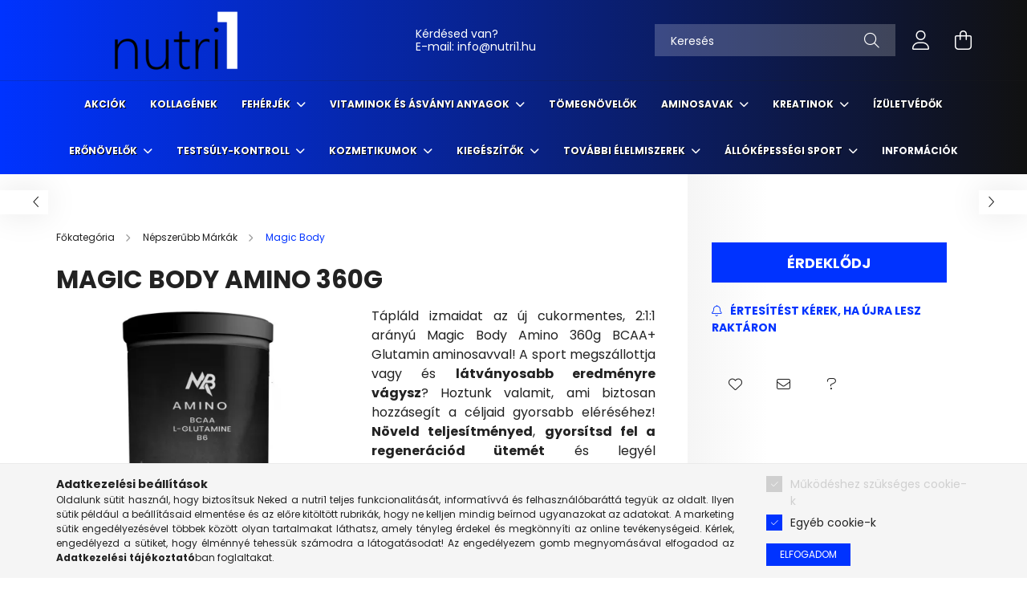

--- FILE ---
content_type: text/html; charset=UTF-8
request_url: https://nutri1.hu/Magic-Body-Amino-360g
body_size: 27171
content:
<!DOCTYPE html>
<html lang="hu">
<head>
    <meta charset="utf-8">
<meta name="description" content="Magic Body Amino 360g, Tápláld izmaidat az új cukormentes, 2:1:1 arányú&nbsp;Magic Body Amino 360g BCAA+ Glutamin aminosavval! A sport megszállottja vagy és lát">
<meta name="robots" content="index, follow">
<meta http-equiv="X-UA-Compatible" content="IE=Edge">
<meta property="og:site_name" content="Nutri1" />
<meta property="og:title" content="Magic Body Amino 360g | NUTRI1.hu">
<meta property="og:description" content="Magic Body Amino 360g, Tápláld izmaidat az új cukormentes, 2:1:1 arányú&nbsp;Magic Body Amino 360g BCAA+ Glutamin aminosavval! A sport megszállottja vagy és lát">
<meta property="og:type" content="product">
<meta property="og:url" content="https://nutri1.hu/Magic-Body-Amino-360g">
<meta property="og:image" content="https://nutri1.hu/img/30433/magic-BCAAMAN/Magic-Body-Amino-360g.webp">
<meta name="google-site-verification" content="k1ZYYwZXHhFyRuMZ8Ia_tnqFUzkXQuJWi1x-th1t54Q">
<meta name="mobile-web-app-capable" content="yes">
<meta name="apple-mobile-web-app-capable" content="yes">
<meta name="MobileOptimized" content="320">
<meta name="HandheldFriendly" content="true">

<title>Magic Body Amino 360g | NUTRI1.hu</title>


<script>
var service_type="shop";
var shop_url_main="https://nutri1.hu";
var actual_lang="hu";
var money_len="0";
var money_thousend=" ";
var money_dec=",";
var shop_id=30433;
var unas_design_url="https:"+"/"+"/"+"nutri1.hu"+"/"+"!common_design"+"/"+"base"+"/"+"002102"+"/";
var unas_design_code='002102';
var unas_base_design_code='2100';
var unas_design_ver=4;
var unas_design_subver=4;
var unas_shop_url='https://nutri1.hu';
var responsive="yes";
var config_plus=new Array();
config_plus['product_tooltip']=1;
config_plus['cart_redirect']=2;
config_plus['money_type']='Ft';
config_plus['money_type_display']='Ft';
var lang_text=new Array();

var UNAS = UNAS || {};
UNAS.shop={"base_url":'https://nutri1.hu',"domain":'nutri1.hu',"username":'fittproteinblack.unas.hu',"id":30433,"lang":'hu',"currency_type":'Ft',"currency_code":'HUF',"currency_rate":'1',"currency_length":0,"base_currency_length":0,"canonical_url":'https://nutri1.hu/Magic-Body-Amino-360g'};
UNAS.design={"code":'002102',"page":'product_details'};
UNAS.api_auth="6c96618bcf4f2b396a0a1b2efd140623";
UNAS.customer={"email":'',"id":0,"group_id":0,"without_registration":0};
UNAS.shop["category_id"]="725373";
UNAS.shop["sku"]="magic-BCAAMAN";
UNAS.shop["product_id"]="314628729";
UNAS.shop["only_private_customer_can_purchase"] = false;
 

UNAS.text = {
    "button_overlay_close": `Bezár`,
    "popup_window": `Felugró ablak`,
    "list": `lista`,
    "updating_in_progress": `frissítés folyamatban`,
    "updated": `frissítve`,
    "is_opened": `megnyitva`,
    "is_closed": `bezárva`,
    "deleted": `törölve`,
    "consent_granted": `hozzájárulás megadva`,
    "consent_rejected": `hozzájárulás elutasítva`,
    "field_is_incorrect": `mező hibás`,
    "error_title": `Hiba!`,
    "product_variants": `termék változatok`,
    "product_added_to_cart": `A termék a kosárba került`,
    "product_added_to_cart_with_qty_problem": `A termékből csak [qty_added_to_cart] [qty_unit] került kosárba`,
    "product_removed_from_cart": `A termék törölve a kosárból`,
    "reg_title_name": `Név`,
    "reg_title_company_name": `Cégnév`,
    "number_of_items_in_cart": `Kosárban lévő tételek száma`,
    "cart_is_empty": `A kosár üres`,
    "cart_updated": `A kosár frissült`
};



UNAS.text["delete_from_favourites"]= `Törlés a kedvencek közül`;
UNAS.text["add_to_favourites"]= `Kedvencekhez`;






window.lazySizesConfig=window.lazySizesConfig || {};
window.lazySizesConfig.loadMode=1;
window.lazySizesConfig.loadHidden=false;

window.dataLayer = window.dataLayer || [];
function gtag(){dataLayer.push(arguments)};
gtag('js', new Date());
</script>

<script src="https://nutri1.hu/!common_packages/jquery/jquery-3.2.1.js?mod_time=1759314984"></script>
<script src="https://nutri1.hu/!common_packages/jquery/plugins/migrate/migrate.js?mod_time=1759314984"></script>
<script src="https://nutri1.hu/!common_packages/jquery/plugins/autocomplete/autocomplete.js?mod_time=1759314984"></script>
<script src="https://nutri1.hu/!common_packages/jquery/plugins/tools/overlay/overlay.js?mod_time=1759314984"></script>
<script src="https://nutri1.hu/!common_packages/jquery/plugins/tools/toolbox/toolbox.expose.js?mod_time=1759314984"></script>
<script src="https://nutri1.hu/!common_packages/jquery/plugins/lazysizes/lazysizes.min.js?mod_time=1759314984"></script>
<script src="https://nutri1.hu/!common_packages/jquery/plugins/lazysizes/plugins/bgset/ls.bgset.min.js?mod_time=1759314984"></script>
<script src="https://nutri1.hu/!common_packages/jquery/own/shop_common/exploded/common.js?mod_time=1764831093"></script>
<script src="https://nutri1.hu/!common_packages/jquery/own/shop_common/exploded/common_overlay.js?mod_time=1759314984"></script>
<script src="https://nutri1.hu/!common_packages/jquery/own/shop_common/exploded/common_shop_popup.js?mod_time=1759314984"></script>
<script src="https://nutri1.hu/!common_packages/jquery/own/shop_common/exploded/page_product_details.js?mod_time=1759314984"></script>
<script src="https://nutri1.hu/!common_packages/jquery/own/shop_common/exploded/function_favourites.js?mod_time=1759314984"></script>
<script src="https://nutri1.hu/!common_packages/jquery/own/shop_common/exploded/function_recommend.js?mod_time=1759314984"></script>
<script src="https://nutri1.hu/!common_packages/jquery/own/shop_common/exploded/function_product_subscription.js?mod_time=1759314984"></script>
<script src="https://nutri1.hu/!common_packages/jquery/plugins/hoverintent/hoverintent.js?mod_time=1759314984"></script>
<script src="https://nutri1.hu/!common_packages/jquery/own/shop_tooltip/shop_tooltip.js?mod_time=1759314984"></script>
<script src="https://nutri1.hu/!common_packages/jquery/plugins/responsive_menu/responsive_menu-unas.js?mod_time=1759314984"></script>
<script src="https://nutri1.hu/!common_design/base/002100/main.js?mod_time=1759314986"></script>
<script src="https://nutri1.hu/!common_packages/jquery/plugins/flickity/v3/flickity.pkgd.min.js?mod_time=1759314984"></script>
<script src="https://nutri1.hu/!common_packages/jquery/plugins/toastr/toastr.min.js?mod_time=1759314984"></script>
<script src="https://nutri1.hu/!common_packages/jquery/plugins/tippy/popper-2.4.4.min.js?mod_time=1759314984"></script>
<script src="https://nutri1.hu/!common_packages/jquery/plugins/tippy/tippy-bundle.umd.min.js?mod_time=1759314984"></script>
<script src="https://nutri1.hu/!common_packages/jquery/plugins/photoswipe/photoswipe.min.js?mod_time=1759314984"></script>
<script src="https://nutri1.hu/!common_packages/jquery/plugins/photoswipe/photoswipe-ui-default.min.js?mod_time=1759314984"></script>

<link href="https://nutri1.hu/temp/shop_30433_2dee9647d18ea13bacccc3d3c86918c9.css?mod_time=1768820941" rel="stylesheet" type="text/css">

<link href="https://nutri1.hu/Magic-Body-Amino-360g" rel="canonical">
<link rel="apple-touch-icon" href="https://nutri1.hu/shop_ordered/30433/pic/ICON/logonegyzet-72px.png" sizes="72x72">
<link rel="apple-touch-icon" href="https://nutri1.hu/shop_ordered/30433/pic/ICON/logonegyzet-114px.png" sizes="114x114">
<link rel="apple-touch-icon" href="https://nutri1.hu/shop_ordered/30433/pic/ICON/logonegyzet-152px.png" sizes="152x152">
<link rel="apple-touch-icon" href="https://nutri1.hu/shop_ordered/30433/pic/ICON/logonegyzet-167px.png" sizes="167x167">
<link rel="apple-touch-icon" href="https://nutri1.hu/shop_ordered/30433/pic/ICON/logonegyzet-180px.png" sizes="180x180">
<link rel="apple-touch-icon" href="https://nutri1.hu/shop_ordered/30433/pic/ICON/logonegyzet-180px.png">
<link id="favicon-16x16" rel="icon" type="image/png" href="https://nutri1.hu/shop_ordered/30433/pic/ICON/logonegyzet-16px.png" sizes="16x16">
<link id="favicon-32x32" rel="icon" type="image/png" href="https://nutri1.hu/shop_ordered/30433/pic/ICON/logonegyzet-32px.png" sizes="32x32">
<link id="favicon-96x96" rel="icon" type="image/png" href="https://nutri1.hu/shop_ordered/30433/pic/ICON/logonegyzet-96px.png" sizes="96x96">
<link id="favicon-192x192" rel="icon" type="image/png" href="https://nutri1.hu/shop_ordered/30433/pic/ICON/logonegyzet-192px.png" sizes="192x192">
<link href="https://nutri1.hu/shop_ordered/30433/design_pic/favicon.ico" rel="shortcut icon">
<script>
        var google_consent=1;
    
        gtag('consent', 'default', {
           'ad_storage': 'denied',
           'ad_user_data': 'denied',
           'ad_personalization': 'denied',
           'analytics_storage': 'denied',
           'functionality_storage': 'denied',
           'personalization_storage': 'denied',
           'security_storage': 'granted'
        });

    
        gtag('consent', 'update', {
           'ad_storage': 'denied',
           'ad_user_data': 'denied',
           'ad_personalization': 'denied',
           'analytics_storage': 'denied',
           'functionality_storage': 'denied',
           'personalization_storage': 'denied',
           'security_storage': 'granted'
        });

        </script>
    <script async src="https://www.googletagmanager.com/gtag/js?id=UA-109676676-4"></script>    <script>
    gtag('config', 'UA-109676676-4');

        </script>
        <script>
    var google_analytics=1;

                gtag('event', 'view_item', {
              "currency": "HUF",
              "value": '5095',
              "items": [
                  {
                      "item_id": "magic-BCAAMAN",
                      "item_name": "Magic Body Amino 360g",
                      "item_category": "Népszerűbb Márkák/Magic Body",
                      "price": '5095'
                  }
              ],
              'non_interaction': true
            });
               </script>
           <script>
        gtag('config', 'AW-361266050',{'allow_enhanced_conversions':true});
                </script>
                <script>
            gtag('config', 'AW-10818779837');
        </script>
            <script>
        var google_ads=1;

                gtag('event','remarketing', {
            'ecomm_pagetype': 'product',
            'ecomm_prodid': ["magic-BCAAMAN"],
            'ecomm_totalvalue': 5095        });
            </script>
    	<script>
	/* <![CDATA[ */
	var omitformtags=["input", "textarea", "select"];
	omitformtags=omitformtags.join("|");
		
	function disableselect(e) {
		if (omitformtags.indexOf(e.target.tagName.toLowerCase())==-1) return false;
		if (omitformtags.indexOf(e.target.tagName.toLowerCase())==2) return false;
	}
		
	function reEnable() {
		return true;
	}
		
	if (typeof document.onselectstart!="undefined") {
		document.onselectstart=new Function ("return false");
	} else {
		document.onmousedown=disableselect;
		document.onmouseup=reEnable;
	}
	/* ]]> */
	</script>
	<script>
(function(i,s,o,g,r,a,m){i['BarionAnalyticsObject']=r;i[r]=i[r]||function(){
    (i[r].q=i[r].q||[]).push(arguments)},i[r].l=1*new Date();a=s.createElement(o),
    m=s.getElementsByTagName(o)[0];a.async=1;a.src=g;m.parentNode.insertBefore(a,m)
})(window, document, 'script', 'https://pixel.barion.com/bp.js', 'bp');
                    
bp('init', 'addBarionPixelId', 'BP-HEfcERl88h-31');
</script>
<noscript><img height='1' width='1' style='display:none' alt='' src='https://pixel.barion.com/a.gif?__ba_pixel_id=BP-HEfcERl88h-31&ev=contentView&noscript=1'/></noscript>
<script>
$(document).ready(function () {
     UNAS.onGrantConsent(function(){
         bp('consent', 'grantConsent');
     });
     
     UNAS.onRejectConsent(function(){
         bp('consent', 'rejectConsent');
     });

     var contentViewProperties = {
         'currency': 'HUF',
         'quantity': 1,
         'unit': 'db',
         'unitPrice': 5095,
         'category': 'Népszerűbb Márkák|Magic Body',
         'imageUrl': 'https://nutri1.hu/img/30433/magic-BCAAMAN/440x440,r/Magic-Body-Amino-360g.webp?time=1723732410',
         'name': 'Magic Body Amino 360g',
         'contentType': 'Product',
         'id': 'magic-BCAAMAN',
     }
     bp('track', 'contentView', contentViewProperties);

     UNAS.onChangeVariant(function(event,params){
         var variant = '';
         if (typeof params.variant_list1!=='undefined') variant+=params.variant_list1;
         if (typeof params.variant_list2!=='undefined') variant+='|'+params.variant_list2;
         if (typeof params.variant_list3!=='undefined') variant+='|'+params.variant_list3;
         var customizeProductProperties = {
            'contentType': 'Product',
            'currency': 'HUF',
            'id': params.sku,
            'name': 'Magic Body Amino 360g',
            'unit': 'db',
            'unitPrice': 5095,
            'variant': variant,
            'list': 'ProductPage'
        }
        bp('track', 'customizeProduct', customizeProductProperties);
     });

     UNAS.onAddToCart(function(event,params){
         var variant = '';
         if (typeof params.variant_list1!=='undefined') variant+=params.variant_list1;
         if (typeof params.variant_list2!=='undefined') variant+='|'+params.variant_list2;
         if (typeof params.variant_list3!=='undefined') variant+='|'+params.variant_list3;
         var addToCartProperties = {
             'contentType': 'Product',
             'currency': 'HUF',
             'id': params.sku,
             'name': params.name,
             'quantity': parseFloat(params.qty_add),
             'totalItemPrice': params.qty*params.price,
             'unit': params.unit,
             'unitPrice': parseFloat(params.price),
             'category': params.category,
             'variant': variant
         };
         bp('track', 'addToCart', addToCartProperties);
     });

     UNAS.onClickProduct(function(event,params){
         UNAS.getProduct(function(result) {
             if (result.name!=undefined) {
                 var clickProductProperties  = {
                     'contentType': 'Product',
                     'currency': 'HUF',
                     'id': params.sku,
                     'name': result.name,
                     'unit': result.unit,
                     'unitPrice': parseFloat(result.unit_price),
                     'quantity': 1
                 }
                 bp('track', 'clickProduct', clickProductProperties );
             }
         },params);
     });

UNAS.onRemoveFromCart(function(event,params){
     bp('track', 'removeFromCart', {
         'contentType': 'Product',
         'currency': 'HUF',
         'id': params.sku,
         'name': params.name,
         'quantity': params.qty,
         'totalItemPrice': params.price * params.qty,
         'unit': params.unit,
         'unitPrice': parseFloat(params.price),
         'list': 'BasketPage'
     });
});

});
</script><!-- Arukereso.cz PRODUCT DETAIL script -->
<script>
  (function(t, r, a, c, k, i, n, g) {t["ROIDataObject"] = k;
      t[k]=t[k]||function(){(t[k].q=t[k].q||[]).push(arguments)},t[k].c=i;n=r.createElement(a),
      g=r.getElementsByTagName(a)[0];n.async=1;n.src=c;g.parentNode.insertBefore(n,g)
      })(window, document, "script", "//www.arukereso.hu/ocm/sdk.js?source=unas&version=2&page=product_detail","arukereso", "hu");
</script>
<!-- End Arukereso.hu PRODUCT DETAIL script -->


    <meta content="width=device-width, initial-scale=1.0" name="viewport" />
    <link rel="preconnect" href="https://fonts.gstatic.com">
    <link rel="preload" href="https://fonts.googleapis.com/css2?family=Poppins:wght@400;700&display=swap" as="style" />
    <link rel="stylesheet" href="https://fonts.googleapis.com/css2?family=Poppins:wght@400;700&display=swap" media="print" onload="this.media='all'">
    <noscript>
        <link rel="stylesheet" href="https://fonts.googleapis.com/css2?family=Poppins:wght@400;700&display=swap" />
    </noscript>
    
    
    
    
    

    
    
    
            
        
        
        
        
        
    
    
</head>




<body class='design_ver4 design_subver1 design_subver2 design_subver3 design_subver4' id="ud_shop_artdet">
<div id="image_to_cart" style="display:none; position:absolute; z-index:100000;"></div>
<div class="overlay_common overlay_warning" id="overlay_cart_add"></div>
<script>$(document).ready(function(){ overlay_init("cart_add",{"onBeforeLoad":false}); });</script>
<div class="overlay_common overlay_ok" id="overlay_cart_add_ok"></div>
<script>$(document).ready(function(){ overlay_init("cart_add_ok",[]); });</script>
<div id="overlay_login_outer"></div>	
	<script>
	$(document).ready(function(){
	    var login_redir_init="";

		$("#overlay_login_outer").overlay({
			onBeforeLoad: function() {
                var login_redir_temp=login_redir_init;
                if (login_redir_act!="") {
                    login_redir_temp=login_redir_act;
                    login_redir_act="";
                }

									$.ajax({
						type: "GET",
						async: true,
						url: "https://nutri1.hu/shop_ajax/ajax_popup_login.php",
						data: {
							shop_id:"30433",
							lang_master:"hu",
                            login_redir:login_redir_temp,
							explicit:"ok",
							get_ajax:"1"
						},
						success: function(data){
							$("#overlay_login_outer").html(data);
							if (unas_design_ver >= 5) $("#overlay_login_outer").modal('show');
							$('#overlay_login1 input[name=shop_pass_login]').keypress(function(e) {
								var code = e.keyCode ? e.keyCode : e.which;
								if(code.toString() == 13) {		
									document.form_login_overlay.submit();		
								}	
							});	
						}
					});
								},
			top: 50,
			mask: {
	color: "#000000",
	loadSpeed: 200,
	maskId: "exposeMaskOverlay",
	opacity: 0.7
},
			closeOnClick: (config_plus['overlay_close_on_click_forced'] === 1),
			onClose: function(event, overlayIndex) {
				$("#login_redir").val("");
			},
			load: false
		});
		
			});
	function overlay_login() {
		$(document).ready(function(){
			$("#overlay_login_outer").overlay().load();
		});
	}
	function overlay_login_remind() {
        if (unas_design_ver >= 5) {
            $("#overlay_remind").overlay().load();
        } else {
            $(document).ready(function () {
                $("#overlay_login_outer").overlay().close();
                setTimeout('$("#overlay_remind").overlay().load();', 250);
            });
        }
	}

    var login_redir_act="";
    function overlay_login_redir(redir) {
        login_redir_act=redir;
        $("#overlay_login_outer").overlay().load();
    }
	</script>  
	<div class="overlay_common overlay_info" id="overlay_remind"></div>
<script>$(document).ready(function(){ overlay_init("remind",[]); });</script>

	<script>
    	function overlay_login_error_remind() {
		$(document).ready(function(){
			load_login=0;
			$("#overlay_error").overlay().close();
			setTimeout('$("#overlay_remind").overlay().load();', 250);	
		});
	}
	</script>  
	<div class="overlay_common overlay_info" id="overlay_newsletter"></div>
<script>$(document).ready(function(){ overlay_init("newsletter",[]); });</script>

<script>
function overlay_newsletter() {
    $(document).ready(function(){
        $("#overlay_newsletter").overlay().load();
    });
}
</script>
<div class="overlay_common overlay_info" id="overlay_product_subscription"></div>
<script>$(document).ready(function(){ overlay_init("product_subscription",[]); });</script>
<div class="overlay_common overlay_error" id="overlay_script"></div>
<script>$(document).ready(function(){ overlay_init("script",[]); });</script>
<style> .grecaptcha-badge { display: none !important; } </style>     <script>
    $(document).ready(function() {
        $.ajax({
            type: "GET",
            url: "https://nutri1.hu/shop_ajax/ajax_stat.php",
            data: {master_shop_id:"30433",get_ajax:"1"}
        });
    });
    </script>
    

<div id="container" class="no-slideshow  page_shop_artdet_magic_BCAAMAN filter-not-exists">
            <header class="header position-relative">
            
            <div class="header-inner">
                <div class="header-container container">
                    <div class="row gutters-5 flex-nowrap justify-content-center align-items-center">
                            <div id="header_logo_img" class="js-element logo col-auto flex-shrink-1 order-2 order-xl-1" data-element-name="header_logo">
        <div class="header_logo-img-container">
            <div class="header_logo-img-wrapper">
                                                            <a href="https://nutri1.hu">                        <picture>
                                                                                    <img                                  width="300" height="80"
                                                                  src="https://nutri1.hu/!common_design/custom/fittproteinblack.unas.hu/element/layout_hu_header_logo-300x80_1_default.png?time=1637824677"
                                 srcset="https://nutri1.hu/!common_design/custom/fittproteinblack.unas.hu/element/layout_hu_header_logo-300x80_1_default.png?time=1637824677 1x, https://nutri1.hu/!common_design/custom/fittproteinblack.unas.hu/element/layout_hu_header_logo-300x80_1_default_retina.png?time=1637824677 2x"
                                 alt="nutri1 étrend kiegészítők Nutriversum Blade Sport BioTechUSA Scitec"/>
                        </picture>
                        </a>                                                </div>
        </div>
    </div>


                        <div class="header__left col-auto col-xl order-1 order-xl-2">
                            <div class="d-flex align-items-center justify-content-center">
                                <button type="button" class="hamburger__btn js-hamburger-btn dropdown--btn d-xl-none" id="hamburger__btn" aria-label="hamburger button" data-btn-for=".hamburger__dropdown">
                                    <span class="hamburger__btn-icon icon--hamburger"></span>
                                </button>
                                    <div class="js-element header_text_section_2 d-none d-xl-block" data-element-name="header_text_section_2">
        <div class="element__content ">
                            <div class="element__html slide-1"><p>Kérdésed van?<br />E-mail: <a href="mailto:info@fittprotein.hu">info@nutri1.hu</a><span style="font-size: 12px;"></span></p></div>
                    </div>
    </div>

                            </div>
                        </div>

                        <div class="header__right col col-xl-auto order-3 py-3 py-lg-5">
                            <div class="d-flex align-items-center justify-content-end">
                                
                                
                                <div class="search-open-btn d-block d-lg-none icon--search text-center" onclick="toggleSearch();"></div>
                                <div class="search__container">
                                    <div class="search-box position-relative ml-auto container px-0 browser-is-chrome" id="box_search_content">
    <form name="form_include_search" id="form_include_search" action="https://nutri1.hu/shop_search.php" method="get">
        <div class="box-search-group mb-0">
            <input data-stay-visible-breakpoint="992" name="search" id="box_search_input" value=""
                   aria-label="Keresés" pattern=".{3,100}" title="Hosszabb kereső kifejezést írj be!" placeholder="Keresés"
                   type="text" maxlength="100" class="ac_input form-control js-search-input" autocomplete="off" required            >
            <div class="search-box__search-btn-outer input-group-append" title="Keresés">
                <button class="search-btn" aria-label="Keresés">
                    <span class="search-btn-icon icon--search"></span>
                </button>
            </div>
            <div class="search__loading">
                <div class="loading-spinner--small"></div>
            </div>
        </div>
        <div class="search-box__mask"></div>
    </form>
    <div class="ac_results"></div>
</div>
<script>
    $(document).ready(function(){
        $(document).on('smartSearchInputLoseFocus', function(){
            if ($('.js-search-smart-autocomplete').length>0) {
                setTimeout(function(){
                    let height = $(window).height() - ($('.js-search-smart-autocomplete').offset().top - $(window).scrollTop()) - 20;
                    $('.search-smart-autocomplete').css('max-height', height + 'px');
                }, 300);
            }
        });
    });
</script>



                                </div>
                                <div class="profil__container">
                                                <div class="profile">
            <button type="button" class="profile__btn js-profile-btn dropdown--btn" id="profile__btn" data-orders="https://nutri1.hu/shop_order_track.php" aria-label="profile button" data-btn-for=".profile__dropdown">
                <span class="profile__btn-icon icon--head"></span>
            </button>
        </div>
    
                                </div>
                                <div class="cart-box__container pr-3 pr-xl-0">
                                    <button class="cart-box__btn dropdown--btn" aria-label="cart button" type="button" data-btn-for=".cart-box__dropdown">
                                        <span class="cart-box__btn-icon icon--cart">
                                                <span id='box_cart_content' class='cart-box'>            </span>
                                        </span>
                                    </button>
                                </div>
                            </div>
                        </div>
                    </div>
                </div>
            </div>
                            <div class="header-menus d-none d-xl-block">
                    <div class="container text-center position-relative">
                        <ul class="main-menus d-none d-lg-flex justify-content-center text-left js-main-menus-content cat-menus level-0 plus-menus level-0" data-level="0">
                                <li class='cat-menu  is-spec-item js-cat-menu-akcio' data-id="akcio">

        <span class="cat-menu__name font-weight-bold">
                            <a class='cat-menu__link font-weight-bold' href='https://nutri1.hu/Akcio' >
                            Akciók            </a>
        </span>

            </li>
    <li class='cat-menu  js-cat-menu-655527' data-id="655527">

        <span class="cat-menu__name font-weight-bold">
                            <a class='cat-menu__link font-weight-bold' href='https://nutri1.hu/Kollagen' >
                            Kollagének            </a>
        </span>

            </li>
    <li class='cat-menu  has-child js-cat-menu-725377' data-id="725377">

        <span class="cat-menu__name font-weight-bold">
                            <a class='cat-menu__link font-weight-bold' href='#' >
                            Fehérjék            </a>
        </span>

        			    <div class="cat-menu__sublist js-sublist level-1 ">
        <div class="sublist-inner js-sublist-inner ps__child--consume">
            <div class="cat-menu__sublist-inner d-flex">
                <div class="flex-grow-1">
                    <ul class="cat-menus level-1 row" data-level="cat-level-1">
                                                    <li class="col-2 mb-5 cat-menu js-cat-menu-913305" data-id="913305">
                                <span class="cat-menu__name text-uppercase font-weight-bold" >
                                    <a class="cat-menu__link" href="https://nutri1.hu/Tejsavo-feherjek" >
                                    Tejsavó fehérjék
                                                                            </a>
                                </span>
                                                            </li>
                                                    <li class="col-2 mb-5 cat-menu js-cat-menu-590180" data-id="590180">
                                <span class="cat-menu__name text-uppercase font-weight-bold" >
                                    <a class="cat-menu__link" href="https://nutri1.hu/Laktozmentes-feherjek" >
                                    Laktózmentes fehérjék
                                                                            </a>
                                </span>
                                                            </li>
                                                    <li class="col-2 mb-5 cat-menu js-cat-menu-556045" data-id="556045">
                                <span class="cat-menu__name text-uppercase font-weight-bold" >
                                    <a class="cat-menu__link" href="https://nutri1.hu/Esti-feherjek" >
                                    Esti fehérjék
                                                                            </a>
                                </span>
                                                            </li>
                                                    <li class="col-2 mb-5 cat-menu js-cat-menu-582766" data-id="582766">
                                <span class="cat-menu__name text-uppercase font-weight-bold" >
                                    <a class="cat-menu__link" href="https://nutri1.hu/Dietazos-feherjek" >
                                    Diétázós fehérjék
                                                                            </a>
                                </span>
                                                            </li>
                                                    <li class="col-2 mb-5 cat-menu js-cat-menu-933663" data-id="933663">
                                <span class="cat-menu__name text-uppercase font-weight-bold" >
                                    <a class="cat-menu__link" href="https://nutri1.hu/Kombinalt-feherjek" >
                                    Kombinált fehérjék
                                                                            </a>
                                </span>
                                                            </li>
                                                    <li class="col-2 mb-5 cat-menu js-cat-menu-486541" data-id="486541">
                                <span class="cat-menu__name text-uppercase font-weight-bold" >
                                    <a class="cat-menu__link" href="https://nutri1.hu/Etkezest-Helyettesitok" >
                                    Étkezést helyettesítők
                                                                            </a>
                                </span>
                                                            </li>
                                                    <li class="col-2 mb-5 cat-menu js-cat-menu-358218" data-id="358218">
                                <span class="cat-menu__name text-uppercase font-weight-bold" >
                                    <a class="cat-menu__link" href="https://nutri1.hu/Marha-feherjek" >
                                    Marha fehérjék
                                                                            </a>
                                </span>
                                                            </li>
                                                    <li class="col-2 mb-5 cat-menu js-cat-menu-825027" data-id="825027">
                                <span class="cat-menu__name text-uppercase font-weight-bold" >
                                    <a class="cat-menu__link" href="https://nutri1.hu/Novenyi-feherjek" >
                                    Növényi fehérjék
                                                                            </a>
                                </span>
                                                            </li>
                                                    <li class="col-2 mb-5 cat-menu js-cat-menu-513569" data-id="513569">
                                <span class="cat-menu__name text-uppercase font-weight-bold" >
                                    <a class="cat-menu__link" href="https://nutri1.hu/Protein-italok" >
                                    Protein italok
                                                                            </a>
                                </span>
                                                            </li>
                                                    <li class="col-2 mb-5 cat-menu js-cat-menu-706515" data-id="706515">
                                <span class="cat-menu__name text-uppercase font-weight-bold" >
                                    <a class="cat-menu__link" href="https://nutri1.hu/Protein-bar" >
                                    Protein bar
                                                                            </a>
                                </span>
                                                            </li>
                                            </ul>
                </div>
                            </div>
        </div>
    </div>


            </li>
    <li class='cat-menu  has-child js-cat-menu-336874' data-id="336874">

        <span class="cat-menu__name font-weight-bold">
                            <a class='cat-menu__link font-weight-bold' href='#' >
                            Vitaminok és ásványi anyagok            </a>
        </span>

        			    <div class="cat-menu__sublist js-sublist level-1 ">
        <div class="sublist-inner js-sublist-inner ps__child--consume">
            <div class="cat-menu__sublist-inner d-flex">
                <div class="flex-grow-1">
                    <ul class="cat-menus level-1 row" data-level="cat-level-1">
                                                    <li class="col-2 mb-5 cat-menu js-cat-menu-357959" data-id="357959">
                                <span class="cat-menu__name text-uppercase font-weight-bold" >
                                    <a class="cat-menu__link" href="https://nutri1.hu/Vitaminok-sportoloknak" >
                                    Vitaminok sportolóknak
                                                                            </a>
                                </span>
                                                            </li>
                                                    <li class="col-2 mb-5 cat-menu js-cat-menu-686140" data-id="686140">
                                <span class="cat-menu__name text-uppercase font-weight-bold" >
                                    <a class="cat-menu__link" href="https://nutri1.hu/Multivitaminok" >
                                    Multivitaminok
                                                                            </a>
                                </span>
                                                            </li>
                                                    <li class="col-2 mb-5 cat-menu js-cat-menu-506890" data-id="506890">
                                <span class="cat-menu__name text-uppercase font-weight-bold" >
                                    <a class="cat-menu__link" href="https://nutri1.hu/Komplex-asvanyi-anyag-termekek" >
                                    Komplex Ásványi anyag termékek
                                                                            </a>
                                </span>
                                                            </li>
                                                    <li class="col-2 mb-5 cat-menu js-cat-menu-265522" data-id="265522">
                                <span class="cat-menu__name text-uppercase font-weight-bold" >
                                    <a class="cat-menu__link" href="https://nutri1.hu/Immunrendszer-tamogatasa" >
                                    Immunrendszer támogatása
                                                                            </a>
                                </span>
                                                            </li>
                                                    <li class="col-2 mb-5 cat-menu js-cat-menu-360367" data-id="360367">
                                <span class="cat-menu__name text-uppercase font-weight-bold" >
                                    <a class="cat-menu__link" href="https://nutri1.hu/A-vitamin" >
                                    A vitamin
                                                                            </a>
                                </span>
                                                            </li>
                                                    <li class="col-2 mb-5 cat-menu js-cat-menu-614675" data-id="614675">
                                <span class="cat-menu__name text-uppercase font-weight-bold" >
                                    <a class="cat-menu__link" href="https://nutri1.hu/B-vitamin" >
                                    B vitamin
                                                                            </a>
                                </span>
                                                            </li>
                                                    <li class="col-2 mb-5 cat-menu js-cat-menu-360928" data-id="360928">
                                <span class="cat-menu__name text-uppercase font-weight-bold" >
                                    <a class="cat-menu__link" href="https://nutri1.hu/C-vitamin" >
                                    C vitamin
                                                                            </a>
                                </span>
                                                            </li>
                                                    <li class="col-2 mb-5 cat-menu js-cat-menu-352241" data-id="352241">
                                <span class="cat-menu__name text-uppercase font-weight-bold" >
                                    <a class="cat-menu__link" href="https://nutri1.hu/D-vitamin" >
                                    D vitamin
                                                                            </a>
                                </span>
                                                            </li>
                                                    <li class="col-2 mb-5 cat-menu js-cat-menu-606061" data-id="606061">
                                <span class="cat-menu__name text-uppercase font-weight-bold" >
                                    <a class="cat-menu__link" href="https://nutri1.hu/E-vitamin" >
                                    E vitamin
                                                                            </a>
                                </span>
                                                            </li>
                                                    <li class="col-2 mb-5 cat-menu js-cat-menu-225539" data-id="225539">
                                <span class="cat-menu__name text-uppercase font-weight-bold" >
                                    <a class="cat-menu__link" href="https://nutri1.hu/K-vitamin" >
                                    K vitamin
                                                                            </a>
                                </span>
                                                            </li>
                                                    <li class="col-2 mb-5 cat-menu js-cat-menu-241246" data-id="241246">
                                <span class="cat-menu__name text-uppercase font-weight-bold" >
                                    <a class="cat-menu__link" href="https://nutri1.hu/Gyerekeknek-vitaminok" >
                                    Gyerekeknek vitaminok
                                                                            </a>
                                </span>
                                                            </li>
                                                    <li class="col-2 mb-5 cat-menu js-cat-menu-451672" data-id="451672">
                                <span class="cat-menu__name text-uppercase font-weight-bold" >
                                    <a class="cat-menu__link" href="https://nutri1.hu/Pezsgotabletta" >
                                    Pezsgőtabletta
                                                                            </a>
                                </span>
                                                            </li>
                                                    <li class="col-2 mb-5 cat-menu js-cat-menu-357167" data-id="357167">
                                <span class="cat-menu__name text-uppercase font-weight-bold" >
                                    <a class="cat-menu__link" href="https://nutri1.hu/Szepsegvitamin" >
                                    Szépségvitamin
                                                                            </a>
                                </span>
                                                            </li>
                                                    <li class="col-2 mb-5 cat-menu js-cat-menu-538116" data-id="538116">
                                <span class="cat-menu__name text-uppercase font-weight-bold" >
                                    <a class="cat-menu__link" href="https://nutri1.hu/Omega-3" >
                                    Omega 3
                                                                            </a>
                                </span>
                                                            </li>
                                                    <li class="col-2 mb-5 cat-menu js-cat-menu-401314" data-id="401314">
                                <span class="cat-menu__name text-uppercase font-weight-bold" >
                                    <a class="cat-menu__link" href="https://nutri1.hu/Q10" >
                                    Q10
                                                                            </a>
                                </span>
                                                            </li>
                                                    <li class="col-2 mb-5 cat-menu js-cat-menu-280572" data-id="280572">
                                <span class="cat-menu__name text-uppercase font-weight-bold" >
                                    <a class="cat-menu__link" href="https://nutri1.hu/Cink" >
                                    Cink
                                                                            </a>
                                </span>
                                                            </li>
                                                    <li class="col-2 mb-5 cat-menu js-cat-menu-778635" data-id="778635">
                                <span class="cat-menu__name text-uppercase font-weight-bold" >
                                    <a class="cat-menu__link" href="https://nutri1.hu/Magnezium" >
                                    Magnézium
                                                                            </a>
                                </span>
                                                            </li>
                                                    <li class="col-2 mb-5 cat-menu js-cat-menu-833752" data-id="833752">
                                <span class="cat-menu__name text-uppercase font-weight-bold" >
                                    <a class="cat-menu__link" href="https://nutri1.hu/Kalcium" >
                                    Kalcium
                                                                            </a>
                                </span>
                                                            </li>
                                                    <li class="col-2 mb-5 cat-menu js-cat-menu-946202" data-id="946202">
                                <span class="cat-menu__name text-uppercase font-weight-bold" >
                                    <a class="cat-menu__link" href="https://nutri1.hu/Vas" >
                                    Vas
                                                                            </a>
                                </span>
                                                            </li>
                                                    <li class="col-2 mb-5 cat-menu js-cat-menu-785598" data-id="785598">
                                <span class="cat-menu__name text-uppercase font-weight-bold" >
                                    <a class="cat-menu__link" href="https://nutri1.hu/Meregtelenites" >
                                    Méregtelenítés
                                                                            </a>
                                </span>
                                                            </li>
                                                    <li class="col-2 mb-5 cat-menu js-cat-menu-582845" data-id="582845">
                                <span class="cat-menu__name text-uppercase font-weight-bold" >
                                    <a class="cat-menu__link" href="https://nutri1.hu/Alga-keszitmenyek" >
                                    Alga készítmények
                                                                            </a>
                                </span>
                                                            </li>
                                                    <li class="col-2 mb-5 cat-menu js-cat-menu-971881" data-id="971881">
                                <span class="cat-menu__name text-uppercase font-weight-bold" >
                                    <a class="cat-menu__link" href="https://nutri1.hu/Gyogynoveny-kivonatok-porok" >
                                    Gyógynövény kivonatok, porok
                                                                            </a>
                                </span>
                                                            </li>
                                                    <li class="col-2 mb-5 cat-menu js-cat-menu-431461" data-id="431461">
                                <span class="cat-menu__name text-uppercase font-weight-bold" >
                                    <a class="cat-menu__link" href="https://nutri1.hu/Szellemi-fizikai-frissesseg" >
                                    Szellemi, fizikai frissesség
                                                                            </a>
                                </span>
                                                            </li>
                                                    <li class="col-2 mb-5 cat-menu js-cat-menu-831015" data-id="831015">
                                <span class="cat-menu__name text-uppercase font-weight-bold" >
                                    <a class="cat-menu__link" href="https://nutri1.hu/Nyugodt-alvas-stresszoldo" >
                                    Nyugodt alvás, stresszoldó
                                                                            </a>
                                </span>
                                                            </li>
                                                    <li class="col-2 mb-5 cat-menu js-cat-menu-744362" data-id="744362">
                                <span class="cat-menu__name text-uppercase font-weight-bold" >
                                    <a class="cat-menu__link" href="https://nutri1.hu/Tovabbi-Egeszsegmegorzok" >
                                    További Egészségmegőrzők
                                                                            </a>
                                </span>
                                                            </li>
                                            </ul>
                </div>
                            </div>
        </div>
    </div>


            </li>
    <li class='cat-menu  js-cat-menu-494880' data-id="494880">

        <span class="cat-menu__name font-weight-bold">
                            <a class='cat-menu__link font-weight-bold' href='https://nutri1.hu/Tomegnovelok' >
                            Tömegnövelők            </a>
        </span>

            </li>
    <li class='cat-menu  has-child js-cat-menu-536876' data-id="536876">

        <span class="cat-menu__name font-weight-bold">
                            <a class='cat-menu__link font-weight-bold' href='#' >
                            Aminosavak            </a>
        </span>

        			    <div class="cat-menu__sublist js-sublist level-1 ">
        <div class="sublist-inner js-sublist-inner ps__child--consume">
            <div class="cat-menu__sublist-inner d-flex">
                <div class="flex-grow-1">
                    <ul class="cat-menus level-1 row" data-level="cat-level-1">
                                                    <li class="col-2 mb-5 cat-menu js-cat-menu-591743" data-id="591743">
                                <span class="cat-menu__name text-uppercase font-weight-bold" >
                                    <a class="cat-menu__link" href="https://nutri1.hu/Osszetett-Aminosav-Termekek" >
                                    Összetett aminosav termékek
                                                                            </a>
                                </span>
                                                            </li>
                                                    <li class="col-2 mb-5 cat-menu js-cat-menu-727001" data-id="727001">
                                <span class="cat-menu__name text-uppercase font-weight-bold" >
                                    <a class="cat-menu__link" href="https://nutri1.hu/BCAA-aminosav" >
                                    BCAA aminosav
                                                                            </a>
                                </span>
                                                            </li>
                                                    <li class="col-2 mb-5 cat-menu js-cat-menu-266411" data-id="266411">
                                <span class="cat-menu__name text-uppercase font-weight-bold" >
                                    <a class="cat-menu__link" href="https://nutri1.hu/L-Glutamin" >
                                    L-Glutamin
                                                                            </a>
                                </span>
                                                            </li>
                                                    <li class="col-2 mb-5 cat-menu js-cat-menu-451764" data-id="451764">
                                <span class="cat-menu__name text-uppercase font-weight-bold" >
                                    <a class="cat-menu__link" href="https://nutri1.hu/L-Arginine" >
                                    L-Arginine
                                                                            </a>
                                </span>
                                                            </li>
                                                    <li class="col-2 mb-5 cat-menu js-cat-menu-805002" data-id="805002">
                                <span class="cat-menu__name text-uppercase font-weight-bold" >
                                    <a class="cat-menu__link" href="https://nutri1.hu/Taurine" >
                                    Taurine
                                                                            </a>
                                </span>
                                                            </li>
                                                    <li class="col-2 mb-5 cat-menu js-cat-menu-238676" data-id="238676">
                                <span class="cat-menu__name text-uppercase font-weight-bold" >
                                    <a class="cat-menu__link" href="https://nutri1.hu/Beta-Alanine" >
                                    Beta Alanine
                                                                            </a>
                                </span>
                                                            </li>
                                                    <li class="col-2 mb-5 cat-menu js-cat-menu-215794" data-id="215794">
                                <span class="cat-menu__name text-uppercase font-weight-bold" >
                                    <a class="cat-menu__link" href="https://nutri1.hu/Marhafeherjebol-aminosavak" >
                                    Marhafehérjéből aminosavak
                                                                            </a>
                                </span>
                                                            </li>
                                                    <li class="col-2 mb-5 cat-menu js-cat-menu-341483" data-id="341483">
                                <span class="cat-menu__name text-uppercase font-weight-bold" >
                                    <a class="cat-menu__link" href="https://nutri1.hu/L-Lysine-esszencialis-aminosav" >
                                    L-Lysine esszenciális aminosav
                                                                            </a>
                                </span>
                                                            </li>
                                            </ul>
                </div>
                            </div>
        </div>
    </div>


            </li>
    <li class='cat-menu  has-child js-cat-menu-339706' data-id="339706">

        <span class="cat-menu__name font-weight-bold">
                            <a class='cat-menu__link font-weight-bold' href='#' >
                            Kreatinok            </a>
        </span>

        			    <div class="cat-menu__sublist js-sublist level-1 ">
        <div class="sublist-inner js-sublist-inner ps__child--consume">
            <div class="cat-menu__sublist-inner d-flex">
                <div class="flex-grow-1">
                    <ul class="cat-menus level-1 row" data-level="cat-level-1">
                                                    <li class="col-2 mb-5 cat-menu js-cat-menu-634753" data-id="634753">
                                <span class="cat-menu__name text-uppercase font-weight-bold" >
                                    <a class="cat-menu__link" href="https://nutri1.hu/Kreatin-Monohidrat-por" >
                                    Kreatin Monohidrát por
                                                                            </a>
                                </span>
                                                            </li>
                                                    <li class="col-2 mb-5 cat-menu js-cat-menu-578259" data-id="578259">
                                <span class="cat-menu__name text-uppercase font-weight-bold" >
                                    <a class="cat-menu__link" href="https://nutri1.hu/izesitett-kreatinok" >
                                    Ízesített kreatinok
                                                                            </a>
                                </span>
                                                            </li>
                                                    <li class="col-2 mb-5 cat-menu js-cat-menu-686931" data-id="686931">
                                <span class="cat-menu__name text-uppercase font-weight-bold" >
                                    <a class="cat-menu__link" href="https://nutri1.hu/Kreatin-kapszulak" >
                                    Kreatin kapszulák
                                                                            </a>
                                </span>
                                                            </li>
                                                    <li class="col-2 mb-5 cat-menu js-cat-menu-990631" data-id="990631">
                                <span class="cat-menu__name text-uppercase font-weight-bold" >
                                    <a class="cat-menu__link" href="https://nutri1.hu/TCM-Trikreatin-malat" >
                                    TCM- Trikreatin-malát 
                                                                            </a>
                                </span>
                                                            </li>
                                            </ul>
                </div>
                            </div>
        </div>
    </div>


            </li>
    <li class='cat-menu  js-cat-menu-602892' data-id="602892">

        <span class="cat-menu__name font-weight-bold">
                            <a class='cat-menu__link font-weight-bold' href='https://nutri1.hu/izuletvedok' >
                            Ízületvédők            </a>
        </span>

            </li>
    <li class='cat-menu  has-child js-cat-menu-219432' data-id="219432">

        <span class="cat-menu__name font-weight-bold">
                            <a class='cat-menu__link font-weight-bold' href='#' >
                            Erőnövelők            </a>
        </span>

        			    <div class="cat-menu__sublist js-sublist level-1 ">
        <div class="sublist-inner js-sublist-inner ps__child--consume">
            <div class="cat-menu__sublist-inner d-flex">
                <div class="flex-grow-1">
                    <ul class="cat-menus level-1 row" data-level="cat-level-1">
                                                    <li class="col-2 mb-5 cat-menu js-cat-menu-767428" data-id="767428">
                                <span class="cat-menu__name text-uppercase font-weight-bold" >
                                    <a class="cat-menu__link" href="https://nutri1.hu/Tesztoszteron-es-Hormonszint" >
                                    Tesztoszteron és Hormonszint
                                                                            </a>
                                </span>
                                                            </li>
                                                    <li class="col-2 mb-5 cat-menu js-cat-menu-224748" data-id="224748">
                                <span class="cat-menu__name text-uppercase font-weight-bold" >
                                    <a class="cat-menu__link" href="https://nutri1.hu/Ero-Teljesitmenyfokozok" >
                                    Erő - Teljesítményfokozók
                                                                            </a>
                                </span>
                                                            </li>
                                                    <li class="col-2 mb-5 cat-menu js-cat-menu-928049" data-id="928049">
                                <span class="cat-menu__name text-uppercase font-weight-bold" >
                                    <a class="cat-menu__link" href="https://nutri1.hu/Edzes-elottik" >
                                    Edzés előttik
                                                                            </a>
                                </span>
                                                            </li>
                                            </ul>
                </div>
                            </div>
        </div>
    </div>


            </li>
    <li class='cat-menu  has-child js-cat-menu-411195' data-id="411195">

        <span class="cat-menu__name font-weight-bold">
                            <a class='cat-menu__link font-weight-bold' href='#' >
                            Testsúly-kontroll            </a>
        </span>

        			    <div class="cat-menu__sublist js-sublist level-1 ">
        <div class="sublist-inner js-sublist-inner ps__child--consume">
            <div class="cat-menu__sublist-inner d-flex">
                <div class="flex-grow-1">
                    <ul class="cat-menus level-1 row" data-level="cat-level-1">
                                                    <li class="col-2 mb-5 cat-menu js-cat-menu-319125" data-id="319125">
                                <span class="cat-menu__name text-uppercase font-weight-bold" >
                                    <a class="cat-menu__link" href="https://nutri1.hu/Komplex-zsiregeto-termekek" >
                                    Komplex zsírégető termékek
                                                                            </a>
                                </span>
                                                            </li>
                                                    <li class="col-2 mb-5 cat-menu js-cat-menu-554708" data-id="554708">
                                <span class="cat-menu__name text-uppercase font-weight-bold" >
                                    <a class="cat-menu__link" href="https://nutri1.hu/Termogenikus-zsiregetok" >
                                    Termogenikus zsírégetők
                                                                            </a>
                                </span>
                                                            </li>
                                                    <li class="col-2 mb-5 cat-menu js-cat-menu-206273" data-id="206273">
                                <span class="cat-menu__name text-uppercase font-weight-bold" >
                                    <a class="cat-menu__link" href="https://nutri1.hu/L-karnitin" >
                                    L-karnitin
                                                                            </a>
                                </span>
                                                            </li>
                                                    <li class="col-2 mb-5 cat-menu js-cat-menu-633808" data-id="633808">
                                <span class="cat-menu__name text-uppercase font-weight-bold" >
                                    <a class="cat-menu__link" href="https://nutri1.hu/CLA-es-HCA" >
                                    CLA és HCA
                                                                            </a>
                                </span>
                                                            </li>
                                                    <li class="col-2 mb-5 cat-menu js-cat-menu-686040" data-id="686040">
                                <span class="cat-menu__name text-uppercase font-weight-bold" >
                                    <a class="cat-menu__link" href="https://nutri1.hu/Zold-tea-Zold-kave-kivonatok" >
                                    Zöld tea, Zöld kávé kivonatok
                                                                            </a>
                                </span>
                                                            </li>
                                                    <li class="col-2 mb-5 cat-menu js-cat-menu-871485" data-id="871485">
                                <span class="cat-menu__name text-uppercase font-weight-bold" >
                                    <a class="cat-menu__link" href="https://nutri1.hu/Krom" >
                                    Króm
                                                                            </a>
                                </span>
                                                            </li>
                                                    <li class="col-2 mb-5 cat-menu has-child js-cat-menu-595446" data-id="595446">
                                <span class="cat-menu__name text-uppercase font-weight-bold" >
                                    <a class="cat-menu__link" href="https://nutri1.hu/sct/595446/CH-minusz" >
                                    CH mínusz
                                                                            </a>
                                </span>
                                                                        <div class="cat-menu__list level-2">
        <ul class="cat-menus level-2" data-level="cat-level-2">
                            <li class="cat-menu js-cat-menu-849567" data-id="849567">
                    <span class="cat-menu__name" >
                        <a class="cat-menu__link" href="https://nutri1.hu/Cukorhelyettesito" >                        Cukorhelyettesítő
                                                    </a>                    </span>
                                    </li>
                            <li class="cat-menu js-cat-menu-697000" data-id="697000">
                    <span class="cat-menu__name" >
                        <a class="cat-menu__link" href="https://nutri1.hu/Dietas-edesseg" >                        Diétás édesség
                                                    </a>                    </span>
                                    </li>
                            <li class="cat-menu js-cat-menu-381052" data-id="381052">
                    <span class="cat-menu__name" >
                        <a class="cat-menu__link" href="https://nutri1.hu/Szenhidrat-csokkentett-szoszok-ontetek" >                        Szénhidrát csökkentett szószok öntetek
                                                    </a>                    </span>
                                    </li>
                            <li class="cat-menu js-cat-menu-954624" data-id="954624">
                    <span class="cat-menu__name" >
                        <a class="cat-menu__link" href="https://nutri1.hu/spl/954624/Szenhidrat-csokkentett-teszta" >                        Szénhidrát csökkentett tészta
                                                    </a>                    </span>
                                    </li>
                            <li class="cat-menu js-cat-menu-525166" data-id="525166">
                    <span class="cat-menu__name" >
                        <a class="cat-menu__link" href="https://nutri1.hu/Szenhidrat-csokkentett-lisztek-es-keverekek" >                        Szénhidrát csökkentett lisztek és keverékek
                                                    </a>                    </span>
                                    </li>
                                </ul>
    </div>


                                                            </li>
                                            </ul>
                </div>
                            </div>
        </div>
    </div>


            </li>
    <li class='cat-menu  has-child js-cat-menu-299176' data-id="299176">

        <span class="cat-menu__name font-weight-bold">
                            <a class='cat-menu__link font-weight-bold' href='#' >
                            Kozmetikumok            </a>
        </span>

        			    <div class="cat-menu__sublist js-sublist level-1 ">
        <div class="sublist-inner js-sublist-inner ps__child--consume">
            <div class="cat-menu__sublist-inner d-flex">
                <div class="flex-grow-1">
                    <ul class="cat-menus level-1 row" data-level="cat-level-1">
                                                    <li class="col-2 mb-5 cat-menu js-cat-menu-254523" data-id="254523">
                                <span class="cat-menu__name text-uppercase font-weight-bold" >
                                    <a class="cat-menu__link" href="https://nutri1.hu/furdobombak" >
                                    Fürdősók, fürdőbombák
                                                                            </a>
                                </span>
                                                            </li>
                                                    <li class="col-2 mb-5 cat-menu js-cat-menu-889913" data-id="889913">
                                <span class="cat-menu__name text-uppercase font-weight-bold" >
                                    <a class="cat-menu__link" href="https://nutri1.hu/arcapolasi-termekek" >
                                    Arcápolás
                                                                            </a>
                                </span>
                                                            </li>
                                                    <li class="col-2 mb-5 cat-menu js-cat-menu-344284" data-id="344284">
                                <span class="cat-menu__name text-uppercase font-weight-bold" >
                                    <a class="cat-menu__link" href="https://nutri1.hu/hajapolas" >
                                    Hajápolás
                                                                            </a>
                                </span>
                                                            </li>
                                                    <li class="col-2 mb-5 cat-menu js-cat-menu-881074" data-id="881074">
                                <span class="cat-menu__name text-uppercase font-weight-bold" >
                                    <a class="cat-menu__link" href="https://nutri1.hu/Testapolok" >
                                    Testápolók, testvajak
                                                                            </a>
                                </span>
                                                            </li>
                                                    <li class="col-2 mb-5 cat-menu js-cat-menu-770527" data-id="770527">
                                <span class="cat-menu__name text-uppercase font-weight-bold" >
                                    <a class="cat-menu__link" href="https://nutri1.hu/Szepseg-Ampullak" >
                                    Szépség Ampullák
                                                                            </a>
                                </span>
                                                            </li>
                                                    <li class="col-2 mb-5 cat-menu js-cat-menu-607964" data-id="607964">
                                <span class="cat-menu__name text-uppercase font-weight-bold" >
                                    <a class="cat-menu__link" href="https://nutri1.hu/Kezkrem" >
                                    Kézkrémek
                                                                            </a>
                                </span>
                                                            </li>
                                                    <li class="col-2 mb-5 cat-menu js-cat-menu-184531" data-id="184531">
                                <span class="cat-menu__name text-uppercase font-weight-bold" >
                                    <a class="cat-menu__link" href="https://nutri1.hu/Masszazshoz" >
                                    Masszázs
                                                                            </a>
                                </span>
                                                            </li>
                                                    <li class="col-2 mb-5 cat-menu js-cat-menu-478683" data-id="478683">
                                <span class="cat-menu__name text-uppercase font-weight-bold" >
                                    <a class="cat-menu__link" href="https://nutri1.hu/Szappan" >
                                    Szappanok
                                                                            </a>
                                </span>
                                                            </li>
                                                    <li class="col-2 mb-5 cat-menu js-cat-menu-795467" data-id="795467">
                                <span class="cat-menu__name text-uppercase font-weight-bold" >
                                    <a class="cat-menu__link" href="https://nutri1.hu/Tusfurdok" >
                                    Tusfürdők
                                                                            </a>
                                </span>
                                                            </li>
                                                    <li class="col-2 mb-5 cat-menu js-cat-menu-229130" data-id="229130">
                                <span class="cat-menu__name text-uppercase font-weight-bold" >
                                    <a class="cat-menu__link" href="https://nutri1.hu/Noknek-Kiegeszitok" >
                                    Kiegészítők
                                                                            </a>
                                </span>
                                                            </li>
                                                    <li class="col-2 mb-5 cat-menu js-cat-menu-800360" data-id="800360">
                                <span class="cat-menu__name text-uppercase font-weight-bold" >
                                    <a class="cat-menu__link" href="https://nutri1.hu/Alakformalo-termekek" >
                                    Alakformáló termékek
                                                                            </a>
                                </span>
                                                            </li>
                                                    <li class="col-2 mb-5 cat-menu js-cat-menu-806876" data-id="806876">
                                <span class="cat-menu__name text-uppercase font-weight-bold" >
                                    <a class="cat-menu__link" href="https://nutri1.hu/Ajandek-Otletek" >
                                    Ajándék Ötletek
                                                                            </a>
                                </span>
                                                            </li>
                                                    <li class="col-2 mb-5 cat-menu js-cat-menu-912690" data-id="912690">
                                <span class="cat-menu__name text-uppercase font-weight-bold" >
                                    <a class="cat-menu__link" href="https://nutri1.hu/Fog-es-Ajakapolas" >
                                    Fog- és Ajakápolás
                                                                            </a>
                                </span>
                                                            </li>
                                            </ul>
                </div>
                            </div>
        </div>
    </div>


            </li>
    <li class='cat-menu  has-child js-cat-menu-413125' data-id="413125">

        <span class="cat-menu__name font-weight-bold">
                            <a class='cat-menu__link font-weight-bold' href='#' >
                            Kiegészítők            </a>
        </span>

        			    <div class="cat-menu__sublist js-sublist level-1 ">
        <div class="sublist-inner js-sublist-inner ps__child--consume">
            <div class="cat-menu__sublist-inner d-flex">
                <div class="flex-grow-1">
                    <ul class="cat-menus level-1 row" data-level="cat-level-1">
                                                    <li class="col-2 mb-5 cat-menu js-cat-menu-145455" data-id="145455">
                                <span class="cat-menu__name text-uppercase font-weight-bold" >
                                    <a class="cat-menu__link" href="https://nutri1.hu/Ov-kesztyu" >
                                    Öv, kesztyű
                                                                            </a>
                                </span>
                                                            </li>
                                                    <li class="col-2 mb-5 cat-menu js-cat-menu-756961" data-id="756961">
                                <span class="cat-menu__name text-uppercase font-weight-bold" >
                                    <a class="cat-menu__link" href="https://nutri1.hu/Shaker-kulacs" >
                                    Shaker, kulacs
                                                                            </a>
                                </span>
                                                            </li>
                                                    <li class="col-2 mb-5 cat-menu js-cat-menu-375108" data-id="375108">
                                <span class="cat-menu__name text-uppercase font-weight-bold" >
                                    <a class="cat-menu__link" href="https://nutri1.hu/Fitnesz-eszkozok" >
                                    Fitnesz eszközök
                                                                            </a>
                                </span>
                                                            </li>
                                                    <li class="col-2 mb-5 cat-menu js-cat-menu-765498" data-id="765498">
                                <span class="cat-menu__name text-uppercase font-weight-bold" >
                                    <a class="cat-menu__link" href="https://nutri1.hu/Labdak" >
                                    Labdák
                                                                            </a>
                                </span>
                                                            </li>
                                                    <li class="col-2 mb-5 cat-menu js-cat-menu-880396" data-id="880396">
                                <span class="cat-menu__name text-uppercase font-weight-bold" >
                                    <a class="cat-menu__link" href="https://nutri1.hu/Gyogyszeres-doboz-tolcser" >
                                    Gyógyszeres doboz, tölcsér
                                                                            </a>
                                </span>
                                                            </li>
                                                    <li class="col-2 mb-5 cat-menu js-cat-menu-250946" data-id="250946">
                                <span class="cat-menu__name text-uppercase font-weight-bold" >
                                    <a class="cat-menu__link" href="https://nutri1.hu/Gyerekeknek-jatekok-Szabadidos-sportszerek" >
                                    Gyerekeknek játékok, Szabadidős sportszerek
                                                                            </a>
                                </span>
                                                            </li>
                                                    <li class="col-2 mb-5 cat-menu js-cat-menu-598811" data-id="598811">
                                <span class="cat-menu__name text-uppercase font-weight-bold" >
                                    <a class="cat-menu__link" href="https://nutri1.hu/Ruhazat" >
                                    Ruházat
                                                                            </a>
                                </span>
                                                            </li>
                                                    <li class="col-2 mb-5 cat-menu js-cat-menu-780539" data-id="780539">
                                <span class="cat-menu__name text-uppercase font-weight-bold" >
                                    <a class="cat-menu__link" href="https://nutri1.hu/Egyeb" >
                                    Egyéb
                                                                            </a>
                                </span>
                                                            </li>
                                            </ul>
                </div>
                            </div>
        </div>
    </div>


            </li>
    <li class='cat-menu  has-child js-cat-menu-648595' data-id="648595">

        <span class="cat-menu__name font-weight-bold">
                            <a class='cat-menu__link font-weight-bold' href='#' >
                            További élelmiszerek            </a>
        </span>

        			    <div class="cat-menu__sublist js-sublist level-1 ">
        <div class="sublist-inner js-sublist-inner ps__child--consume">
            <div class="cat-menu__sublist-inner d-flex">
                <div class="flex-grow-1">
                    <ul class="cat-menus level-1 row" data-level="cat-level-1">
                                                    <li class="col-2 mb-5 cat-menu js-cat-menu-118585" data-id="118585">
                                <span class="cat-menu__name text-uppercase font-weight-bold" >
                                    <a class="cat-menu__link" href="https://nutri1.hu/Teszta-Rizs" >
                                    Tészta, Rizs
                                                                            </a>
                                </span>
                                                            </li>
                                                    <li class="col-2 mb-5 cat-menu js-cat-menu-389433" data-id="389433">
                                <span class="cat-menu__name text-uppercase font-weight-bold" >
                                    <a class="cat-menu__link" href="https://nutri1.hu/spl/389433/Keszetel" >
                                    Készétel
                                                                            </a>
                                </span>
                                                            </li>
                                                    <li class="col-2 mb-5 cat-menu js-cat-menu-595332" data-id="595332">
                                <span class="cat-menu__name text-uppercase font-weight-bold" >
                                    <a class="cat-menu__link" href="https://nutri1.hu/Lisztek-Lisztkeverekek" >
                                    Lisztek, Lisztkeverékek
                                                                            </a>
                                </span>
                                                            </li>
                                                    <li class="col-2 mb-5 cat-menu js-cat-menu-803845" data-id="803845">
                                <span class="cat-menu__name text-uppercase font-weight-bold" >
                                    <a class="cat-menu__link" href="https://nutri1.hu/Konzervek" >
                                    Konzervek
                                                                            </a>
                                </span>
                                                            </li>
                                                    <li class="col-2 mb-5 cat-menu js-cat-menu-354941" data-id="354941">
                                <span class="cat-menu__name text-uppercase font-weight-bold" >
                                    <a class="cat-menu__link" href="https://nutri1.hu/Mogyorokrem-Mez-Lekvar" >
                                    Mogyorókrém, Méz, Lekvár
                                                                            </a>
                                </span>
                                                            </li>
                                                    <li class="col-2 mb-5 cat-menu js-cat-menu-845555" data-id="845555">
                                <span class="cat-menu__name text-uppercase font-weight-bold" >
                                    <a class="cat-menu__link" href="https://nutri1.hu/Italok-kave-kakao-tea" >
                                    Italok, kávé, kakaó, tea
                                                                            </a>
                                </span>
                                                            </li>
                                                    <li class="col-2 mb-5 cat-menu js-cat-menu-357320" data-id="357320">
                                <span class="cat-menu__name text-uppercase font-weight-bold" >
                                    <a class="cat-menu__link" href="https://nutri1.hu/Muzli-Gabonapely-Magkeverek" >
                                    Műzli, Gabonapely, Magkeverék
                                                                            </a>
                                </span>
                                                            </li>
                                                    <li class="col-2 mb-5 cat-menu js-cat-menu-450049" data-id="450049">
                                <span class="cat-menu__name text-uppercase font-weight-bold" >
                                    <a class="cat-menu__link" href="https://nutri1.hu/Cukrok-edesitok" >
                                    Cukrok, Édesítők
                                                                            </a>
                                </span>
                                                            </li>
                                                    <li class="col-2 mb-5 cat-menu js-cat-menu-666191" data-id="666191">
                                <span class="cat-menu__name text-uppercase font-weight-bold" >
                                    <a class="cat-menu__link" href="https://nutri1.hu/Superfood" >
                                    Superfood
                                                                            </a>
                                </span>
                                                            </li>
                                                    <li class="col-2 mb-5 cat-menu js-cat-menu-858205" data-id="858205">
                                <span class="cat-menu__name text-uppercase font-weight-bold" >
                                    <a class="cat-menu__link" href="https://nutri1.hu/Szoszok-ontetek" >
                                    Szószok, öntetek
                                                                            </a>
                                </span>
                                                            </li>
                                                    <li class="col-2 mb-5 cat-menu js-cat-menu-840780" data-id="840780">
                                <span class="cat-menu__name text-uppercase font-weight-bold" >
                                    <a class="cat-menu__link" href="https://nutri1.hu/Reggelihez-cukormentes-kasak-muzlik" >
                                    Reggelihez: cukormentes kásák, müzlik
                                                                            </a>
                                </span>
                                                            </li>
                                                    <li class="col-2 mb-5 cat-menu js-cat-menu-543223" data-id="543223">
                                <span class="cat-menu__name text-uppercase font-weight-bold" >
                                    <a class="cat-menu__link" href="https://nutri1.hu/Fuszerek-etelizesitok" >
                                    Fűszerek, ételízesítők
                                                                            </a>
                                </span>
                                                            </li>
                                                    <li class="col-2 mb-5 cat-menu js-cat-menu-802971" data-id="802971">
                                <span class="cat-menu__name text-uppercase font-weight-bold" >
                                    <a class="cat-menu__link" href="https://nutri1.hu/Olajok" >
                                    Olajok
                                                                            </a>
                                </span>
                                                            </li>
                                                    <li class="col-2 mb-5 cat-menu js-cat-menu-996041" data-id="996041">
                                <span class="cat-menu__name text-uppercase font-weight-bold" >
                                    <a class="cat-menu__link" href="https://nutri1.hu/Magvak-Aszalvanyok" >
                                    Magvak, Aszalványok
                                                                            </a>
                                </span>
                                                            </li>
                                                    <li class="col-2 mb-5 cat-menu js-cat-menu-741018" data-id="741018">
                                <span class="cat-menu__name text-uppercase font-weight-bold" >
                                    <a class="cat-menu__link" href="https://nutri1.hu/Reform-Koretek" >
                                    Reform Köretek
                                                                            </a>
                                </span>
                                                            </li>
                                                    <li class="col-2 mb-5 cat-menu js-cat-menu-718193" data-id="718193">
                                <span class="cat-menu__name text-uppercase font-weight-bold" >
                                    <a class="cat-menu__link" href="https://nutri1.hu/Csiraztatas" >
                                    Csíráztatás
                                                                            </a>
                                </span>
                                                            </li>
                                                    <li class="col-2 mb-5 cat-menu has-child js-cat-menu-219177" data-id="219177">
                                <span class="cat-menu__name text-uppercase font-weight-bold" >
                                    <a class="cat-menu__link" href="https://nutri1.hu/sct/219177/Desszert-Nasi" >
                                    Desszert, Nasi
                                                                            </a>
                                </span>
                                                                        <div class="cat-menu__list level-2">
        <ul class="cat-menus level-2" data-level="cat-level-2">
                            <li class="cat-menu js-cat-menu-244523" data-id="244523">
                    <span class="cat-menu__name" >
                        <a class="cat-menu__link" href="https://nutri1.hu/spl/244523/Tovabbi-ragcsalnivalok" >                        További rágcsálnivalók
                                                    </a>                    </span>
                                    </li>
                            <li class="cat-menu js-cat-menu-343864" data-id="343864">
                    <span class="cat-menu__name" >
                        <a class="cat-menu__link" href="https://nutri1.hu/Feherje-es-energia-szelet" >                        Fehérje és energia szelet
                                                    </a>                    </span>
                                    </li>
                            <li class="cat-menu js-cat-menu-922419" data-id="922419">
                    <span class="cat-menu__name" >
                        <a class="cat-menu__link" href="https://nutri1.hu/Protein-desszertek-protein-zabkasa" >                        Protein desszertek, protein zabkása
                                                    </a>                    </span>
                                    </li>
                            <li class="cat-menu js-cat-menu-378821" data-id="378821">
                    <span class="cat-menu__name" >
                        <a class="cat-menu__link" href="https://nutri1.hu/Dietas-mogyorokremek" >                        Diétás mogyorókrémek
                                                    </a>                    </span>
                                    </li>
                                </ul>
    </div>


                                                            </li>
                                                    <li class="col-2 mb-5 cat-menu js-cat-menu-249806" data-id="249806">
                                <span class="cat-menu__name text-uppercase font-weight-bold" >
                                    <a class="cat-menu__link" href="https://nutri1.hu/Egytal-etelek" >
                                    Egytál ételek
                                                                            </a>
                                </span>
                                                            </li>
                                                    <li class="col-2 mb-5 cat-menu js-cat-menu-806045" data-id="806045">
                                <span class="cat-menu__name text-uppercase font-weight-bold" >
                                    <a class="cat-menu__link" href="https://nutri1.hu/Gyerekeknek-italok" >
                                    Gyerekeknek italok
                                                                            </a>
                                </span>
                                                            </li>
                                            </ul>
                </div>
                            </div>
        </div>
    </div>


            </li>
    <li class='cat-menu  has-child js-cat-menu-771302' data-id="771302">

        <span class="cat-menu__name font-weight-bold">
                            <a class='cat-menu__link font-weight-bold' href='#' >
                            Állóképességi sport            </a>
        </span>

        			    <div class="cat-menu__sublist js-sublist level-1 ">
        <div class="sublist-inner js-sublist-inner ps__child--consume">
            <div class="cat-menu__sublist-inner d-flex">
                <div class="flex-grow-1">
                    <ul class="cat-menus level-1 row" data-level="cat-level-1">
                                                    <li class="col-2 mb-5 cat-menu js-cat-menu-568794" data-id="568794">
                                <span class="cat-menu__name text-uppercase font-weight-bold" >
                                    <a class="cat-menu__link" href="https://nutri1.hu/Energizalok" >
                                    Energizálók
                                                                            </a>
                                </span>
                                                            </li>
                                                    <li class="col-2 mb-5 cat-menu js-cat-menu-688910" data-id="688910">
                                <span class="cat-menu__name text-uppercase font-weight-bold" >
                                    <a class="cat-menu__link" href="https://nutri1.hu/Gorcsgatlok" >
                                    Görcsgátlók
                                                                            </a>
                                </span>
                                                            </li>
                                                    <li class="col-2 mb-5 cat-menu js-cat-menu-747406" data-id="747406">
                                <span class="cat-menu__name text-uppercase font-weight-bold" >
                                    <a class="cat-menu__link" href="https://nutri1.hu/Tovabbi-Italok" >
                                    További Italok
                                                                            </a>
                                </span>
                                                            </li>
                                                    <li class="col-2 mb-5 cat-menu js-cat-menu-700746" data-id="700746">
                                <span class="cat-menu__name text-uppercase font-weight-bold" >
                                    <a class="cat-menu__link" href="https://nutri1.hu/Izotonias-italok" >
                                    Izotóniás italok
                                                                            </a>
                                </span>
                                                            </li>
                                                    <li class="col-2 mb-5 cat-menu js-cat-menu-974659" data-id="974659">
                                <span class="cat-menu__name text-uppercase font-weight-bold" >
                                    <a class="cat-menu__link" href="https://nutri1.hu/Regeneralok" >
                                    Regenerálók
                                                                            </a>
                                </span>
                                                            </li>
                                                    <li class="col-2 mb-5 cat-menu js-cat-menu-671374" data-id="671374">
                                <span class="cat-menu__name text-uppercase font-weight-bold" >
                                    <a class="cat-menu__link" href="https://nutri1.hu/Sportkremek" >
                                    Sportkrémek
                                                                            </a>
                                </span>
                                                            </li>
                                            </ul>
                </div>
                            </div>
        </div>
    </div>


            </li>

<script>
    $(document).ready(function () {
                    $('.cat-menu.has-child > .cat-menu__name').click(function () {
                let thisCatMenu = $(this).parent();
                let thisMainMenusContent = $('.js-main-menus-content');
                let thisCatMenuList = thisCatMenu.closest('[data-level]');
                let thisCatLevel = thisCatMenuList.data('level');

                if (thisCatLevel === "0") {
                    /*remove is-opened class form the rest menus (cat+plus)*/
                    thisMainMenusContent.find('.is-opened').not(thisCatMenu).removeClass('is-opened');
                } else {
                    /*remove is-opened class form the siblings cat menus */
                    thisCatMenuList.find('.is-opened').not(thisCatMenu).removeClass('is-opened');
                }

                if (thisCatMenu.hasClass('is-opened')) {
                    thisCatMenu.removeClass('is-opened');
                    $('html').removeClass('cat-level-' +thisCatLevel +'-is-opened');
                } else {
                    thisCatMenu.addClass('is-opened');
                    $('html').addClass('cat-level-' +thisCatLevel +'-is-opened').removeClass('menu-level-0-is-opened');
                }
            });
            });
</script>

                            			<li class="plus-menu" data-id="771261">
			<span class="plus-menu__name font-weight-bold">
									<a class="plus-menu__link" href="https://nutri1.hu/shop_contact.php?tab=shipping" >
									Információk
				</a>
			</span>
					</li>
		<script>
		$(document).ready(function () {
							$('.plus-menu.has-child > .plus-menu__name').click(function () {
					var thisPlusMenu = $(this).parent();
					var thisMainMenusContent = $('.js-main-menus-content');
					var thisPlusMenuList = thisPlusMenu.closest('[data-level]');
					var thisMenuLevel = thisPlusMenuList.data('level');

					if (thisMenuLevel === "0") {
						/*remove is-opened class form the rest menus (cat+plus)*/
						thisMainMenusContent.find('.has-child.is-opened').not(thisPlusMenu).removeClass('is-opened');
					} else {
						/*remove is-opened class form the siblings plus menus */
						thisPlusMenuList.find('.has-child.is-opened').not(thisPlusMenu).removeClass('is-opened');
					}

					if (thisPlusMenu.hasClass('is-opened')) {
						thisPlusMenu.removeClass('is-opened');
						$('html').removeClass('menu-level-' + thisMenuLevel +'-is-opened');
					} else {
						thisPlusMenu.addClass('is-opened');
						$('html').addClass('menu-level-' + thisMenuLevel +'-is-opened').removeClass('cat-level-0-is-opened');
					}
				});
					});
	</script>


                        </ul>
                    </div>
                </div>
                    </header>
    
            <main class="main">
            <div class="main__content">
                                
                <div class="page_content_outer">
                    
<link rel="stylesheet" type="text/css" href="https://nutri1.hu/!common_packages/jquery/plugins/photoswipe/css/default-skin.min.css">
<link rel="stylesheet" type="text/css" href="https://nutri1.hu/!common_packages/jquery/plugins/photoswipe/css/photoswipe.min.css">


<script>
    var $clickElementToInitPs = '.js-init-ps';

    var initPhotoSwipeFromDOM = function() {
        var $pswp = $('.pswp')[0];
        var $psDatas = $('.photoSwipeDatas');

        $psDatas.each( function() {
            var $pics = $(this),
                getItems = function() {
                    var items = [];
                    $pics.find('a').each(function() {
                        var $this = $(this),
                            $href   = $this.attr('href'),
                            $size   = $this.data('size').split('x'),
                            $width  = $size[0],
                            $height = $size[1],
                            item = {
                                src : $href,
                                w   : $width,
                                h   : $height
                            };
                        items.push(item);
                    });
                    return items;
                };

            var items = getItems();

            $($clickElementToInitPs).on('click', function (event) {
                var $this = $(this);
                event.preventDefault();

                var $index = parseInt($this.attr('data-loop-index'));
                var options = {
                    index: $index,
                    history: false,
                    bgOpacity: 0.5,
                    shareEl: false,
                    showHideOpacity: true,
                    getThumbBoundsFn: function (index) {
                        /** azon képeről nagyítson a photoswipe, melyek láthatók
                        **/
                        var thumbnails = $($clickElementToInitPs).map(function() {
                            var $this = $(this);
                            if ($this.is(":visible")) {
                                return this;
                            }
                        }).get();
                        var thumbnail = thumbnails[index];
                        var pageYScroll = window.pageYOffset || document.documentElement.scrollTop;
                        var zoomedImgHeight = items[index].h;
                        var zoomedImgWidth = items[index].w;
                        var zoomedImgRatio = zoomedImgHeight / zoomedImgWidth;
                        var rect = thumbnail.getBoundingClientRect();
                        var zoomableImgHeight = rect.height;
                        var zoomableImgWidth = rect.width;
                        var zoomableImgRatio = (zoomableImgHeight / zoomableImgWidth);
                        var offsetY = 0;
                        var offsetX = 0;
                        var returnWidth = zoomableImgWidth;

                        if (zoomedImgRatio < 1) { /* a nagyított kép fekvő */
                            if (zoomedImgWidth < zoomableImgWidth) { /*A nagyított kép keskenyebb */
                                offsetX = (zoomableImgWidth - zoomedImgWidth) / 2;
                                offsetY = (Math.abs(zoomableImgHeight - zoomedImgHeight)) / 2;
                                returnWidth = zoomedImgWidth;
                            } else { /*A nagyított kép szélesebb */
                                offsetY = (zoomableImgHeight - (zoomableImgWidth * zoomedImgRatio)) / 2;
                            }

                        } else if (zoomedImgRatio > 1) { /* a nagyított kép álló */
                            if (zoomedImgHeight < zoomableImgHeight) { /*A nagyított kép alacsonyabb */
                                offsetX = (zoomableImgWidth - zoomedImgWidth) / 2;
                                offsetY = (zoomableImgHeight - zoomedImgHeight) / 2;
                                returnWidth = zoomedImgWidth;
                            } else { /*A nagyított kép magasabb */
                                offsetX = (zoomableImgWidth - (zoomableImgHeight / zoomedImgRatio)) / 2;
                                if (zoomedImgRatio > zoomableImgRatio) returnWidth = zoomableImgHeight / zoomedImgRatio;
                            }
                        } else { /*A nagyított kép négyzetes */
                            if (zoomedImgWidth < zoomableImgWidth) { /*A nagyított kép keskenyebb */
                                offsetX = (zoomableImgWidth - zoomedImgWidth) / 2;
                                offsetY = (Math.abs(zoomableImgHeight - zoomedImgHeight)) / 2;
                                returnWidth = zoomedImgWidth;
                            } else { /*A nagyított kép szélesebb */
                                offsetY = (zoomableImgHeight - zoomableImgWidth) / 2;
                            }
                        }

                        return {x: rect.left + offsetX, y: rect.top + pageYScroll + offsetY, w: returnWidth};
                    },
                    getDoubleTapZoom: function (isMouseClick, item) {
                        if (isMouseClick) {
                            return 1;
                        } else {
                            return item.initialZoomLevel < 0.7 ? 1 : 1.5;
                        }
                    }
                };

                var photoSwipe = new PhotoSwipe($pswp, PhotoSwipeUI_Default, items, options);
                photoSwipe.init();
            });
        });
    };
</script>

    
    
<div id='page_artdet_content' class='artdet artdet--type-1 position-relative'>

    
            <div class="artdet__pagination-wrap">
            <div class='artdet__pagination-btn artdet__pagination-prev desktop d-none d-md-flex' onclick="product_det_prevnext('https://nutri1.hu/Magic-Body-Amino-360g','?cat=725373&sku=magic-BCAAMAN&action=prev_js')">
                <div class="icon--arrow-left"></div>
            </div>
            <div class='artdet__pagination-btn artdet__pagination-next desktop d-none d-md-flex' onclick="product_det_prevnext('https://nutri1.hu/Magic-Body-Amino-360g','?cat=725373&sku=magic-BCAAMAN&action=next_js')">
                <div class="icon--arrow-right"></div>
            </div>
        </div>
    
    <script>
<!--
var lang_text_warning=`Figyelem!`
var lang_text_required_fields_missing=`Kérlek töltsd ki a kötelező mezők mindegyikét! (Íz, méret stb.)`
function formsubmit_artdet() {
   cart_add("magic__unas__BCAAMAN","",null,1)
}
var unit_price_len = 0;
$(document).ready(function(){
	select_base_price("magic__unas__BCAAMAN",1);
	egyeb_ar1_netto['magic__unas__BCAAMAN'][1]=0;
egyeb_ar1_brutto['magic__unas__BCAAMAN'][1]=0;
egyeb_ar1_orig_netto['magic__unas__BCAAMAN'][1]=0;
egyeb_ar1_orig_brutto['magic__unas__BCAAMAN'][1]=0;
egyeb_ar1_netto['magic__unas__BCAAMAN'][2]=0;
egyeb_ar1_brutto['magic__unas__BCAAMAN'][2]=0;
egyeb_ar1_orig_netto['magic__unas__BCAAMAN'][2]=0;
egyeb_ar1_orig_brutto['magic__unas__BCAAMAN'][2]=0;
egyeb_ar1_netto['magic__unas__BCAAMAN'][0]=0;
egyeb_ar1_brutto['magic__unas__BCAAMAN'][0]=0;
egyeb_ar1_orig_netto['magic__unas__BCAAMAN'][0]=0;
egyeb_ar1_orig_brutto['magic__unas__BCAAMAN'][0]=0;

	
});
// -->
</script>


    <form name="form_temp_artdet">


        <div class="artdet__pic-data-wrap js-product">
            <div class="container">
                <div class="row">
                    <div class='artdet__img-data-left col-md-7 col-lg-8'>
                        <div class="prev-next-breadcrumb row align-items-center">
                                                            <div class='artdet__pagination-btn artdet__pagination-prev mobile d-md-none' onclick="product_det_prevnext('https://nutri1.hu/Magic-Body-Amino-360g','?cat=725373&sku=magic-BCAAMAN&action=prev_js')">
                                    <div class="icon--arrow-left"></div>
                                </div>
                                                        <div class="col text-center text-md-left">        <nav class="breadcrumb__inner  font-s cat-level-2">
        <span class="breadcrumb__item breadcrumb__home is-clickable">
            <a href="https://nutri1.hu/sct/0/" class="breadcrumb-link breadcrumb-home-link" aria-label="Főkategória" title="Főkategória">
                <span class='breadcrumb__text'>Főkategória</span>
            </a>
        </span>
                    <span class="breadcrumb__item visible-on-product-list">
                                    <a href="https://nutri1.hu/Nepszerubb-Gyartok-Markak" class="breadcrumb-link">
                        <span class="breadcrumb__text">Népszerűbb Márkák</span>
                    </a>
                
                <script>
                    $("document").ready(function(){
                        $(".js-cat-menu-105389").addClass("is-selected");
                    });
                </script>
            </span>
                    <span class="breadcrumb__item">
                                    <a href="https://nutri1.hu/Magic-Body" class="breadcrumb-link">
                        <span class="breadcrumb__text">Magic Body</span>
                    </a>
                
                <script>
                    $("document").ready(function(){
                        $(".js-cat-menu-725373").addClass("is-selected");
                    });
                </script>
            </span>
            </nav>
</div>
                                                            <div class='artdet__pagination-btn artdet__pagination-next mobile d-md-none' onclick="product_det_prevnext('https://nutri1.hu/Magic-Body-Amino-360g','?cat=725373&sku=magic-BCAAMAN&action=next_js')">
                                    <div class="icon--arrow-right"></div>
                                </div>
                                                    </div>
                        <div class="artdet__name-wrap mb-4">
                            <div class="d-flex flex-wrap align-items-center mb-3">
                                                                <h1 class='artdet__name line-clamp--3-12 mb-0 font-weight-bold text-uppercase'>Magic Body Amino 360g
</h1>
                            </div>

                                                                                </div>
                        <div class="row">
                            <div class="artdet__img-outer col-xl-6">
                                		                                <div class='artdet__img-inner has-image'>
                                                                        
                                    <div class="artdet__alts js-alts carousel mb-5" data-flickity='{ "cellAlign": "left", "contain": true, "lazyLoad": true, "watchCSS": true }'>
                                        <div class="carousel-cell artdet__alt-img js-init-ps" data-loop-index="0">
                                            		                                            <img class="artdet__img-main" width="440" height="440"
                                                 src="https://nutri1.hu/img/30433/magic-BCAAMAN/440x440,r/Magic-Body-Amino-360g.webp?time=1723732410"
                                                 srcset="https://nutri1.hu/img/30433/magic-BCAAMAN/880x880,r/Magic-Body-Amino-360g.webp?time=1723732410 2x"                                                  alt="Magic Body Amino 360g" title="Magic Body Amino 360g" id="main_image" />
                                        </div>
                                                                                                                                    <div class="carousel-cell artdet__alt-img js-init-ps d-lg-none" data-loop-index="1">
                                                    <img class="artdet__img--alt carousel__lazy-image" width="440" height="440"
                                                         src="https://nutri1.hu/main_pic/space.gif"
                                                         data-flickity-lazyload-src="https://nutri1.hu/img/30433/magic-BCAAMAN_altpic_1/440x440,r/Magic-Body-Amino-360g.webp?time=1723732431"
                                                                                                                            data-flickity-lazyload-srcset="https://nutri1.hu/img/30433/magic-BCAAMAN_altpic_1/880x880,r/Magic-Body-Amino-360g.webp?time=1723732431 2x"
                                                                                                                     alt="Magic Body Amino 360g" title="Magic Body Amino 360g" />
                                                </div>
                                                                                                                        </div>

                                                                            <div class="artdet__img-thumbs d-none d-lg-block mb-5">
                                            <div class="row gutters-5">
                                                <div class="col-md-4 d-none">
                                                    <div class="artdet__img--thumb-wrap">
                                                        <img class="artdet__img--thumb-main lazyload" width="140" height="140"
                                                             src="https://nutri1.hu/main_pic/space.gif"
                                                             data-src="https://nutri1.hu/img/30433/magic-BCAAMAN/140x140,r/Magic-Body-Amino-360g.webp?time=1723732410"
                                                                                                                          data-srcset="https://nutri1.hu/img/30433/magic-BCAAMAN/280x280,r/Magic-Body-Amino-360g.webp?time=1723732410 2x"
                                                                                                                          alt="Magic Body Amino 360g" title="Magic Body Amino 360g" />
                                                    </div>
                                                </div>
                                                                                                <div class="col-md-4">
                                                    <div class="artdet__img--thumb-wrap js-init-ps" data-loop-index="1">
                                                        <img class="artdet__img--thumb lazyload" width="140" height="140"
                                                             src="https://nutri1.hu/main_pic/space.gif"
                                                             data-src="https://nutri1.hu/img/30433/magic-BCAAMAN_altpic_1/140x140,r/Magic-Body-Amino-360g.webp?time=1723732431"
                                                                                                                          data-srcset="https://nutri1.hu/img/30433/magic-BCAAMAN_altpic_1/280x280,r/Magic-Body-Amino-360g.webp?time=1723732431 2x"
                                                                                                                          alt="Magic Body Amino 360g" title="Magic Body Amino 360g" />
                                                    </div>
                                                </div>
                                                                                            </div>
                                        </div>
                                    
                                                                            <script>
                                            $(document).ready(function() {
                                                initPhotoSwipeFromDOM();
                                            });
                                        </script>

                                        <div class="photoSwipeDatas invisible">
                                            <a href="https://nutri1.hu/img/30433/magic-BCAAMAN/Magic-Body-Amino-360g.webp?time=1723732410" data-size="1000x1000"></a>
                                                                                                                                                                                                        <a href="https://nutri1.hu/img/30433/magic-BCAAMAN_altpic_1/Magic-Body-Amino-360g.webp?time=1723732431" data-size="1000x1000"></a>
                                                                                                                                                                                        </div>
                                                                    </div>
                                		                            </div>
                            <div class='artdet__data-left col-xl-6'>
                                                                    <div id="artdet__short-descrition" class="artdet__short-descripton mb-5">
                                        <div class="artdet__short-descripton-content text-justify font-s font-sm-m mb-3"><p><span style="font-size: 16px;">Tápláld izmaidat az új cukormentes, 2:1:1 arányú Magic Body Amino 360g BCAA+ Glutamin aminosavval! A sport megszállottja vagy és <strong>látványosabb eredményre vágysz</strong>? Hoztunk valamit, ami biztosan hozzásegít a céljaid gyorsabb eléréséhez! <strong>Növeld teljesítményed</strong>, <strong>gyorsítsd fel a regenerációd ütemét</strong> és legyél tónusosabb a Magic Body AMINO segítségével!</span></p></div>
                                                                                    <div class="scroll-to-wrap">
                                                <a class="scroll-to icon--a-chevron-right" data-scroll="#artdet__long-description" href="#">Bővebben</a>
                                            </div>
                                                                            </div>
                                
                                                                    <div id="artdet__param-spec" class="mb-5">
                                        <div class="artdet__spec-params mb-3">
                                                                                <div class="artdet__spec-param py-2 product_param_type_num" id="page_artdet_product_param_spec_1001925" >
                    <div class="row gutters-10 align-items-center text-left">
                        <div class="col-5">
                            <div class="artdet__spec-param-title d-inline-block position-relative">
                                <span class="param-name text-muted">Szállítás díja</span><span class="param-details-icon icon--info ml-2" data-tippy="&lt;p data-prosemirror-content-type=&quot;node&quot; data-prosemirror-node-name=&quot;paragraph&quot; data-prosemirror-node-block=&quot;true&quot; data-pm-slice=&quot;1 1 [&quot;bulletList&quot;,{&quot;localId&quot;:null},&quot;listItem&quot;,{&quot;localId&quot;:null}]&quot;&gt;&lt;strong&gt;Szállítás már 990Ft-tól Magyarországra.&lt;/strong&gt;&lt;/p&gt;"></span>                            </div>
                        </div>
                        <div class="col-7">
                            <div class="artdet__spec-param-value text-right">
                                                                    Csak 990  Ft
                                                            </div>
                        </div>
                    </div>
                </div>
                        
                                        </div>
                                                                                <div class="scroll-to-wrap">
                                            <a class="scroll-to icon--a-chevron-right" data-scroll="#artdet__datas" href="#">További adatok</a>
                                        </div>
                                                                            </div>
                                
                                
                                                                    <div id="artdet__gift-products" class="gift-products js-gift-products d-none">
                                        <script>
                                            let elGift = $('.js-gift-products');

                                            $.ajax({
                                                type: 'GET',
                                                url: 'https://nutri1.hu/shop_marketing.php?cikk=magic-BCAAMAN&type=page&only=gift&change_lang=hu&marketing_type=artdet',
                                                beforeSend:function(){
                                                    elGift.addClass('ajax-loading');
                                                },
                                                success:function(data){
                                                    if (data !== '' && data !== 'no') {
                                                        elGift.removeClass('d-none ajax-loading').addClass('ajax-loaded').html(data);
                                                    } else  {
                                                        elGift.remove();
                                                    }
                                                },
                                                error:function(){
                                                    elGift.html('Hiba történt a lekerés folyamán...').addClass('ajax-error');
                                                }
                                            });
                                        </script>
                                    </div>
                                                            </div>
                        </div>
                    </div>
                    <div class='artdet__data-right col-md-5 col-lg-4'>
                        <div class="artdet__data-right-inner pt-5">
                            
                            
                            
                            
                            
                            
                                                                                                <div id="artdet__inquire" class='artdet__inquire text-center my-4'>
                                        <button type="button" class="artdet__inquire-btn btn btn-lg btn-primary btn-block" onclick="popup_question_dialog('magic-BCAAMAN');">Érdeklődj</button>
                                    </div>
                                                                                                                            
                            
                            

                                                        <div class="artdet__subscribe-buttons mb-5">
                                                                <button class='artdet__subscribe-btn btn btn-secondary px-0 text-left' type="button" onclick='subscribe_to_product("magic-BCAAMAN","","","","stock_modify","",0, 1); return false;' id='subscribe_to_stock' aria-label="Feliratkozás">
                                    <span class="artdet__function-icon icon--b-bell"></span>
                                    <span class="artdet__function-text">Értesítést kérek, ha újra lesz raktáron</span>
                                </button>
                                
                                                            </div>
                            
                            
                                                            <div id="artdet__functions" class="artdet__function d-flex mb-5">
                                                                            <div class='product__func-btn favourites-btn page_artdet_func_favourites_magic__unas__BCAAMAN page_artdet_func_favourites_outer_magic__unas__BCAAMAN' onclick='add_to_favourites("","magic-BCAAMAN","page_artdet_func_favourites","page_artdet_func_favourites_outer","314628729");' id='page_artdet_func_favourites' role="button" aria-label="Kedvencekhez" data-tippy="Kedvencekhez">
                                            <div class="product__func-icon favourites__icon icon--favo"></div>
                                        </div>
                                                                                                                                                                                        <div class="product__func-btn artdet-func-recommend" onclick='recommend_dialog("magic-BCAAMAN");' id='page_artdet_func_recommend' role="button" aria-label="Ajánlom" data-tippy="Ajánlom">
                                            <div class="product__func-icon icon--mail"></div>
                                        </div>
                                                                                                                <div class="product__func-btn artdet-func-question" onclick='popup_question_dialog("magic-BCAAMAN");' id='page_artdet_func_question' role="button" aria-label="Kérdés a termékről" data-tippy="Kérdés a termékről">
                                            <div class="product__func-icon icon--question"></div>
                                        </div>
                                                                    </div>
                                                    </div>
                    </div>
                </div>
            </div>
        </div>

        <div class="artdet__full-width-section container">
            <div class="row">
                <div class="col-12 col-xl-8">
                    
                    
                    <section id="page_cross_content" class="additional-products additional-products--cross js-additional-products--cross d-none">
                        <div class="additional-products__inner main-block">
                            <div class="additional-products__title main-title-left">Top termékeink.<br />
Lepd meg magad!</div>
                        </div>
                        <script>
                            let elAddiProdCross =  $(".js-additional-products--cross");

                            $.ajax({
                                type: 'GET',
                                url: 'https://nutri1.hu/shop_marketing.php?cikk=magic-BCAAMAN&type=page&only=cross&change_lang=hu&marketing_type=artdet',
                                beforeSend:function(){
                                    elAddiProdCross.addClass('ajax-loading');
                                },
                                success:function(data){
                                    if (data !== '' && data !== 'no') {
                                        elAddiProdCross.removeClass('d-none ajax-loading').addClass('ajax-loaded');
                                        elAddiProdCross.find('.additional-products__title').after(data);
                                    }
                                }
                            });
                        </script>
                    </section>
                    
                                            <section id="artdet__long-description" class="long-description main-block">
                            <div class="long-description__title main-title-left"><a href="https://nutri1.hu/Fittprotein-Mariatovis-Articsoka-Kolin-30-kapszula"><img src="https://fittprotein.hu/shop_ordered/77084/pic/Mariatoves-Banner.jpg" style="width:100%;"></a><br />
<br />
<br />
Részletek</div>
                            <div class="long-description__content text-muted text-justify"><p><span style="font-size: 16px;"><strong>Mi az a BCAA?</strong></span></p>
<p><br /><span style="font-size: 16px;">A BCAA a szervezet egyik legfontosabb aminosav-kombinációja. Rövidítése az angol Branched Chain Amino Acids kifejezésből ered, magyarul elágazó láncú aminosavak. De mit is jelent ez? Arról már valószínűleg hallottál, hogy az emberi test minden sejtje tartalmaz fehérjéket. Az azonban már újdonság lehet, hogy a fehérjék aminosavakból épülnek fel. 20 aminosav alkotja szervezetünkben a fehérjéket, ebből 9 az úgynevezett esszenciális aminosav, amit a test önmaga nem képes előállítani, így ezeket külső forrásból (táplálkozással és táplálékkiegészítőkkel) szükséges pótolni. Ilyen esszenciális aminosav-kombináció a BCAA is, amely három aminosavat foglal magában: izoleucint, leucint és valint.</span></p>
<p><span style="font-size: 16px;"></span></p>
<p><span style="font-size: 16px;"><strong>Miben segítenek ezek az összetevők?</strong></span></p>
<p><span style="font-size: 16px;"></span></p>
<h3 class="title"><span style="font-size: 16px;">IZOLEUCIN</span></h3>
<p><span style="font-size: 16px;">Fokozza a növekedési hormon kibocsátását, stabilizálja a vércukorszintet, így egyenletes energiaellátást biztosít. Emellett elősegíti a bőr, csontok és izomszövetek regenerálódását. A halban és a tengeri algában, a tojásban és a sovány húsokban található meg legnagyobb mennyiségben.</span></p>
<p><span style="font-size: 16px;"></span></p>
<h3 class="title"><span style="font-size: 16px;">LEUCIN</span></h3>
<p><span style="font-size: 16px;">Megelőzi az izomvesztést, növeli az izmok számára hozzáférhető energia mennyiségét, valamint javítja az állóképességet. Gazdag leucinforrás a tejsavó, tojásfehérje, hüvelyesek és a barna rizs.</span></p>
<p><span style="font-size: 16px;"></span></p>
<h3 class="title"><span style="font-size: 16px;">VALIN</span></h3>
<p><span style="font-size: 16px;">Nem hiába ez az egyik legfontosabb izomépítő aminosav, hiszen energiát szolgáltat a dolgozó izmok számára. Létfontosságú szerepet tölt be az immunrendszer működésében is. Javítja az agyi funkciókat, csökkenti a fáradtságot, valamint segít a fehérjék lebomlásának megelőzésében. Legfőképpen a túróban, sajtban, szárnyasokban, gombákban és a halakban található meg.</span></p>
<p><span style="font-size: 16px;"></span></p>
<p><span style="font-size: 16px;"><strong>Kiemelt előnyök:</strong></span></p>
<p><span style="font-size: 16px;"></span></p>
<ul>
<li><span style="font-size: 16px;">Adagonként 2500 mg kiváló minőségű BCAA, por formátumban</span></li>
<li><span style="font-size: 16px;">L- Glutamin aminosavval kiegészítve</span></li>
<li><span style="font-size: 16px;">Frissítő, gyümölcsös ízekben</span></li>
<li><span style="font-size: 16px;">Aszpartám-mentes</span></li>
<li><span style="font-size: 16px;">Cukormentes</span></li>
<li><span style="font-size: 16px;">B6- vitaminnal, amely elősegíti a BCAA felszívódását</span></li>
</ul>
<p>&nbsp;</p>
<p><span style="font-size: 16px;"><strong>Kinek ajánljuk?</strong></span></p>
<p>&nbsp;</p>
<p><span style="font-size: 16px;"></span></p>
<ul>
<li><span style="font-size: 16px;">Hölgyeknek és Uraknak egyaránt</span></li>
<li><span style="font-size: 16px;">Bármilyen típusú edzéshez</span></li>
<li><span style="font-size: 16px;">Izommegtartás céljára</span></li>
<li><span style="font-size: 16px;">Fogyókúrázóknak</span></li>
<li><span style="font-size: 16px;">Fitneszversenyre készülőknek</span></li>
</ul>
<p>&nbsp;</p>
<p><span style="font-size: 16px;"><strong>Javasolt fogyasztás:</strong></span></p>
<p><span style="font-size: 16px;">Keverj el egy adagot 250 ml vízben és fogyaszd étkezések között, edzés előtt, közben vagy után</span></p>
<p><span style="font-size: 16px;"></span></p>
<p><span style="font-size: 16px;"><strong>Fontos!</strong></span></p>
<p><span style="font-size: 16px;">A termék tejet, glutént, tojást és dióféléket feldolgozó üzemben készült!</span></p>
<p><span style="font-size: 16px;">Az ajánlott napi fogyasztási mennyiséget ne lépd túl!</span></p>
<p><span style="font-size: 16px;"></span></p>
<p><span style="font-size: 16px;"><strong>Tárolás: </strong></span></p>
<p><span style="font-size: 16px;">5°C és 30°C közötti hőmérsékleten, közvetlen hőtől, napfénytől és nedvességtől védett helyen tárolandó! Felbontás után ne tárolja 6 hónapnál tovább a terméket!</span></p>
<p><span style="font-size: 16px;"></span></p>
<p><span style="font-size: 16px;"><strong>Minőségét megőrzi:</strong></span></p>
<p><span style="font-size: 16px;">Lásd a csomagoláson a LOT/EXP. mezőben feltüntetett időpontig.</span></p>
<p>&nbsp;</p>
<p><span style="font-size: 16px;"><strong>Összetevők:</strong></span></p>
<p><span style="font-size: 16px;"><strong></strong></span></p>
<p><span style="font-size: 16px;"><strong>Mangó:</strong></span></p>
<p><span style="font-size: 16px;"><span>BCAA Komplex (L-Leucin, L-Izoleucin, L-Valin), L-Glutamin (szabad aminosav formában), Étkezési sav (Citromsav), Maltodextrin, Aroma, Édesítőszer (Szukralóz), Emulgeálószer (Szójalecitin), Piridoxin-hidroklorid, Színezék (Ponszó 4R*)</span></span></p>
<p><span style="font-size: 16px;"></span></p>
<p><strong><span style="font-size: 16px;">Görögdinnye:</span></strong></p>
<p><span style="font-size: 16px;"><span>BCAA Komplex (L-Leucin, L-Izoleucin, L-Valin), L-Glutamin (szabad aminosav formában), Étkezési sav (Citromsav), Maltodextrin, Aroma, Édesítőszer (Szukralóz), Emulgeálószer (Szójalecitin), Piridoxin-hidroklorid, Színezék (Narancssárga FCF*)</span></span></p>
<p><span style="font-size: 16px;"></span></p>
<p><span style="font-size: 16px;"><img src="https://nutri1.hu/shop_ordered/77084/pic/Amino-tapanyagtablazat.png" width="70%" height="70%" alt="" /></span></p>
<p>&nbsp;</p><br /><p>&nbsp;</p><p><span style="font-size: 16px;"><span>A terméket kisgyermek elől elzárva kell tartani. </span>Oldalainkon található információk, leírások nem helyettesíthetik orvosok, szakemberek véleményét! A termékek nem alkalmasak betegségek kezelésére valamint megelőzésére.<span> </span></span><span style="font-size: 16px;">A termékek leírásai a termék összetevőiről szóló általános információk, amelyek jellemzően tudományos publikációkon alapulnak, nem az adott termék konkrét tulajdonságait írják le. Kérjük, hogy a termékleírások, ismertetők, reklámok és egyéb információk olvasásakor ezt vegye figyelembe!</span><span style="font-size: 16px;"></span></p><p style="text-align: justify;"><span style="font-size: 16px;">Ha értend-kiegészítőt vásárol, ne felejtse el, hogy az étrend-kiegészítők nem gyógyszerek, nem rendelkeznek gyógyhatással. Terhesség, szoptatás alatt vagy, ha bármilyen betegséget diagnosztizáltak önnél, minden esetben kérje ki kezelőorvosa véleményét mielőtt bármilyen étrend-kiegészítőt vásárolna. Fontos, hogy a<span>z étrend-kiegészítők nem helyettesítik a vegyes étrendet! Az ajánlott napi fogyasztási mennyiséget ne lépje túl!</span></span></p><p>&nbsp;</p>

<a href="https://nutri1.hu/Fittprotein-Collagen-CQ10-120-kapszula"><img src="https://fittproteinpink.hu/shop_ordered/68909/pic/Colllagen-c-q10-banner-2.jpg" style="width:100%;"></a></div>
                        </section>
                    
                                        <div id="artdet__datas" class="data main-block">
                        <div class="data__title main-title-left">Adatok</div>
                        <div class="data__items font-xs font-sm-m row gutters-15 gutters-xl-20">
                                                                                    <div class="data__item col-md-6 data__item-plus1">
                                <div class="row no-gutters h-100 align-items-center py-3">
                                    <div class="data__item-title col-5">Gyártó</div>
                                    <div class="data__item-value col-7 text-right">Magic Body</div>
                                </div>
                            </div>
                            
                            
                            
                                                        <div class="data__item col-md-6 data__item-sku">
                                <div class="row no-gutters h-100 align-items-center py-3">
                                    <div class="data__item-title col-5">Cikkszám</div>
                                    <div class="data__item-value col-7 text-right">magic-BCAAMAN</div>
                                </div>
                            </div>
                            
                            
                            
                            
                            
                                                    </div>
                    </div>
                    
                    
                                            <section id="artdet__package-offers" class="package-offers-wrapper js-package-offers d-none">
                            <div class="package-offers__inner main-block">
                                <div class="package-offers__title main-title-left">Csomagajánlatok</div>
                            </div>
                            <script>
                                let elPackageOffers =  $(".js-package-offers");

                                $.ajax({
                                    type: 'GET',
                                    url: 'https://nutri1.hu/shop_ajax/ajax_package_offers.php?get_ajax=1&sku=magic-BCAAMAN&change_lang=hu',
                                    beforeSend:function(){
                                        elPackageOffers.addClass('ajax-loading');
                                    },
                                    success:function(data){                                        
                                        if (data !== '' && data !== 'no') {
                                            elPackageOffers.removeClass('d-none ajax-loading').addClass('ajax-loaded');
                                            elPackageOffers.find('.package-offers__title').after(data);
                                        }
                                    }
                                });
                            </script>
                        </section>
                    
                                            <div id="artdet__art-forum" class="art-forum js-reviews-content main-block">
                            <div class="art-forum__title main-title-left">Vélemények</div>
                            <div class="art-forum__content">
                                                                                                            <div class="artforum__be-the-first text-center h4">Legyél Te az első, aki véleményt ír!</div>
                                        <div class="artforum__write-your-own-opinion fs-0 text-center mt-4">
                                            <a class="product-review__write-review-btn btn btn-secondary" href="https://nutri1.hu/shop_artforum.php?cikk=magic-BCAAMAN">Véleményt írok</a>
                                        </div>
                                                                                                </div>
                        </div>
                    
                    
                                            <section id="artdet__similar-products" class="similar-products js-similar-products d-none">
                            <div class="similar-products__inner main-block">
                                <div class="similar-products__title main-title-left">Hasonló termékek</div>
                            </div>
                            <script>
                                $(document).ready(function(){
                                    let elSimiProd =  $(".js-similar-products");

                                    $.ajax({
                                        type: 'GET',
                                        url: 'https://nutri1.hu/shop_ajax/ajax_related_products.php?get_ajax=1&cikk=magic-BCAAMAN&type=similar&change_lang=hu&artdet_version=1',
                                        beforeSend:function(){
                                            elSimiProd.addClass('ajax-loading');
                                        },
                                        success:function(data){
                                            if (data !== '' && data !== 'no') {
                                                elSimiProd.removeClass('d-none ajax-loading').addClass('ajax-loaded');
                                                elSimiProd.find('.similar-products__title').after(data);
                                            }
                                        }
                                    });
                                });
                            </script>
                        </section>
                    
                    
                </div>
                <div class="col-xl-4 d-none d-xl-block">
                    <div class="full-width-right w-100 h-100"></div>
                </div>
            </div>
        </div>

    </form>


    
        <div class="pswp" tabindex="-1" role="dialog" aria-hidden="true">
        <div class="pswp__bg"></div>
        <div class="pswp__scroll-wrap">
            <div class="pswp__container">
                <div class="pswp__item"></div>
                <div class="pswp__item"></div>
                <div class="pswp__item"></div>
            </div>
            <div class="pswp__ui pswp__ui--hidden">
                <div class="pswp__top-bar">
                    <div class="pswp__counter"></div>
                    <button class="pswp__button pswp__button--close"></button>
                    <button class="pswp__button pswp__button--fs"></button>
                    <button class="pswp__button pswp__button--zoom"></button>
                    <div class="pswp__preloader">
                        <div class="pswp__preloader__icn">
                            <div class="pswp__preloader__cut">
                                <div class="pswp__preloader__donut"></div>
                            </div>
                        </div>
                    </div>
                </div>
                <div class="pswp__share-modal pswp__share-modal--hidden pswp__single-tap">
                    <div class="pswp__share-tooltip"></div>
                </div>
                <button class="pswp__button pswp__button--arrow--left"></button>
                <button class="pswp__button pswp__button--arrow--right"></button>
                <div class="pswp__caption">
                    <div class="pswp__caption__center"></div>
                </div>
            </div>
        </div>
    </div>
    </div>
                </div>
            </div>
        </main>
    
            <footer>
            <div class="footer">
                <div class="footer-container container-max-xxl">
                    <div class="footer__navigation">
                        <div class="d-flex flex-wrap">
                            <div class="footer__left mb-5 mb-xl-0">
                                <nav class="footer__nav footer__nav-1 mb-5 mb-lg-3">
                                        <div class="js-element footer_v2_menu_1 mb-5" data-element-name="footer_v2_menu_1">
                    <div class="footer__header h5">
                Fittprotein Kft.
            </div>
                                        <p><a href="https://nutri1.hu/">nutri1.hu</a></p>
                                <p><a href="mailto:info@nutri1.hu" target="_blank" rel="noopener">info@nutri1.hu</a></p>
            </div>


                                    <div class="footer_social footer_v2_social">
                                        <ul class="footer__list d-flex list--horizontal justify-content-end">
                                                        <li class="js-element footer_v2_social-list-item" data-element-name="footer_v2_social"><p><a href="https://www.facebook.com/nutri1web" target="_blank" rel="noopener">facebook</a></p></li>
    

                                            <li><button type="button" class="cookie-alert__btn-open btn btn-text icon--cookie" id="cookie_alert_close" onclick="cookie_alert_action(0,-1)" title="Adatkezelési beállítások"></button></li>
                                        </ul>
                                    </div>
                                </nav>
                            </div>
                            <div class="footer__right d-flex flex-wrap">
                                <nav class="footer__nav footer__nav-2 mb-5 mb-lg-3">    <div class="js-element footer_v2_menu_2 " data-element-name="footer_v2_menu_2">
                    <div class="footer__header h5">
                Vásárlói fiók
            </div>
                                        
<ul>
<li><a href="javascript:overlay_login();">Belépés</a></li>
<li><a href="https://nutri1.hu/shop_reg.php">Regisztráció</a></li>
<li><a href="https://nutri1.hu/shop_order_track.php">Profilom</a></li>
<li><a href="https://nutri1.hu/shop_cart.php">Kosár</a></li>
<li><a href="https://nutri1.hu/shop_order_track.php?tab=favourites">Kedvenceim</a></li>
</ul>
            </div>

</nav>
                                <nav class="footer__nav footer__nav-3 mb-5 mb-lg-3">    <div class="js-element footer_v2_menu_3 " data-element-name="footer_v2_menu_3">
                    <div class="footer__header h5">
                Információk
            </div>
                                        <ul>
<li><a href="https://nutri1.hu/shop_help.php?tab=terms">Általános szerződési feltételek</a></li>
<li><a href="https://nutri1.hu/shop_help.php?tab=privacy_policy">Adatkezelési tájékoztató</a></li>
<li><a href="https://nutri1.hu/shop_contact.php?tab=payment">Fizetés</a></li>
<li><a href="https://nutri1.hu/shop_contact.php?tab=shipping">Szállítás</a></li>
<li><a href="https://nutri1.hu/shop_contact.php">Elérhetőségek</a></li>
<li><span><a href="https://nutri1.hu/torzsvasarloknak">Törzsvásárlói pontrendszer</a></span></li>
</ul>
            </div>

</nav>
                            </div>
                        </div>
                    </div>
                </div>
                
            </div>

            <div class="partners">
                <div class="partners__container container d-flex flex-wrap align-items-center justify-content-center">
                    <div class="partner__box d-inline-flex flex-wrap align-items-center justify-content-center my-3">
        <div class="partner__item m-2">
                <div id="box_partner_arukereso" style="background:#FFF; width:130px; margin:0 auto; padding:3px 0 1px;">
<!-- ÁRUKERESŐ.HU CODE - PLEASE DO NOT MODIFY THE LINES BELOW -->
<div style="background:transparent; text-align:center; padding:0; margin:0 auto; width:120px">
<a title="Árukereső.hu" href="https://www.arukereso.hu/" style="display: flex;border:0; padding:0;margin:0 0 2px 0;" target="_blank"><svg viewBox="0 0 374 57"><style type="text/css">.ak1{fill:#0096FF;}.ak3{fill:#FF660A;}</style><path class="ak1" d="m40.4 17.1v24.7c0 4.7 1.9 6.7 6.5 6.7h1.6v7h-1.6c-8.2 0-12.7-3.1-13.9-9.5-2.9 6.1-8.5 10.2-15.3 10.2-10.3 0-17.7-8.6-17.7-19.9s7.4-19.9 17.3-19.9c7.3 0 12.8 4.7 15.2 11.8v-11.1zm-20.5 31.8c7.3 0 12.6-5.4 12.6-12.6 0-7.3-5.2-12.7-12.6-12.7-6.5 0-11.8 5.4-11.8 12.7 0 7.2 5.3 12.6 11.8 12.6zm3.3-48.8h8.8l-8.8 12h-8z"></path><path class="ak1" d="m53.3 17.1h7.9v10.1c2.7-9.6 8.8-11.9 15-10.4v7.5c-8.4-2.3-15 2.1-15 9.4v21.7h-7.9z"></path><path class="ak1" d="m89.2 17.1v22.5c0 5.6 4 9.4 9.6 9.4 5.4 0 9.5-3.8 9.5-9.4v-22.5h7.9v22.5c0 9.9-7.4 16.7-17.4 16.7-10.1 0-17.5-6.8-17.5-16.7v-22.5z"></path><path class="ak1" d="m132.6 55.5h-7.9v-55.5h7.9v35.1l16.2-17.9h9.9l-14.8 16 17.7 22.3h-10l-13-16.5-6 6.4z"></path><path class="ak1" d="m181.2 16.4c12.3 0 21.1 10 19.7 22.6h-31.7c1.1 6.1 6 10.4 12.6 10.4 5 0 9.1-2.6 11.3-6.8l6.6 2.9c-3.3 6.3-9.7 10.7-18.1 10.7-11.5 0-20.3-8.6-20.3-19.9-0.1-11.3 8.5-19.9 19.9-19.9zm11.7 16.4c-1.3-5.5-5.7-9.6-11.8-9.6-5.8 0-10.4 4-11.8 9.6z"></path><path class="ak1" d="m208.5 17.1h7.9v10.1c2.7-9.6 8.8-11.9 15-10.4v7.5c-8.4-2.3-15 2.1-15 9.4v21.7h-7.9z"></path><path class="ak1" d="m252.4 16.4c12.3 0 21.1 10 19.7 22.6h-31.7c1.1 6.1 6 10.4 12.6 10.4 5 0 9.1-2.6 11.3-6.8l6.6 2.9c-3.3 6.3-9.7 10.7-18.1 10.7-11.5 0-20.3-8.6-20.3-19.9s8.6-19.9 19.9-19.9zm11.8 16.4c-1.3-5.5-5.7-9.6-11.8-9.6-5.8 0-10.4 4-11.8 9.6z"></path><path class="ak1" d="m293.7 49.8c5 0 8.3-2.2 8.3-5.2 0-8.8-23.5-1.6-23.5-16.6 0-6.7 6.4-11.6 15.1-11.6 8.8 0 14.5 4.3 15.7 10.9l-7.9 1.7c-0.6-4-3.4-6.2-7.8-6.2-4.2 0-7.2 2-7.2 4.9 0 8.5 23.5 1.4 23.5 16.9 0 6.8-7.1 11.7-16.3 11.7s-15.1-4.3-16.3-10.9l7.9-1.7c0.8 4 3.7 6.1 8.5 6.1z"></path><path class="ak1" d="m335.4 16.4c11.5 0 20.3 8.6 20.3 19.9 0 11.2-8.8 19.9-20.3 19.9s-20.3-8.6-20.3-19.9 8.8-19.9 20.3-19.9zm0 32.5c7 0 12.2-5.4 12.2-12.6 0-7.3-5.2-12.7-12.2-12.7-6.9 0-12.2 5.4-12.2 12.7 0 7.2 5.3 12.6 12.2 12.6zm-3.6-48.8h7.9l-8.8 12h-7.2zm13.4 0h8l-8.9 12h-7.2z"></path><path class="ak3" d="m369 46.2c2.7 0 4.9 2.2 4.9 4.9s-2.2 4.9-4.9 4.9-4.9-2.2-4.9-4.9c-0.1-2.6 2.2-4.9 4.9-4.9zm-4-46.2h7.9v40h-7.9z"></path></svg></a>
<a title="Árukereső.hu" style="line-height:16px;font-size: 11px; font-family: Arial, Verdana; color: #000" href="https://www.arukereso.hu/" target="_blank">Árukereső.hu</a>
</div>
<!-- ÁRUKERESŐ.HU CODE END -->
</div>

            </div>
    </div>







                    <div class="checkout__box d-inline-flex flex-wrap align-items-center justify-content-center my-3 text-align-center" >
        <div class="checkout__item m-2">
                <a href="https://www.barion.com/" target="_blank" class="checkout__link" rel="nofollow noopener">
                    <img class="checkout__img lazyload" title="A kényelmes és biztonságos online fizetést a Barion Payment Zrt. biztosítja, MNB engedély száma: H-EN-I-1064/2013. Bankkártya adatai áruházunkhoz nem jutnak el." alt="A kényelmes és biztonságos online fizetést a Barion Payment Zrt. biztosítja, MNB engedély száma: H-EN-I-1064/2013. Bankkártya adatai áruházunkhoz nem jutnak el."
                 src="https://nutri1.hu/main_pic/space.gif" data-src="https://nutri1.hu/!common_design/own/image/logo/checkout/logo_checkout_barion_com_box.png" data-srcset="https://nutri1.hu/!common_design/own/image/logo/checkout/logo_checkout_barion_com_box-2x.png 2x"
                 width="397" height="40"
                 style="width:397px;max-height:40px;"
            >
                </a>
            </div>
    </div>
                    <div class="certificate__box d-inline-flex flex-wrap align-items-center justify-content-center my-3">
        <div class="certificate__item m-2">
                <a title="Árukereső, a hiteles vásárlási kalauz" href="https://www.arukereso.hu/" target="_blank" class="text_normal has-img"><img src="https://image.arukereso.hu/trustedbadge/200187-150x74-c36fe9f440195de961bfebdc7480e8bd.png" alt="Árukereső, a hiteles vásárlási kalauz" /></a>
            </div>
    </div>
                </div>
            </div>
        </footer>
    
                <div class="hamburger__dropdown dropdown--content" data-content-for=".profile__btn" data-content-direction="left">
            <div class="hamburger__btn-close btn-close" data-close-btn-for=".hamburger__btn, .hamburger__dropdown"></div>
            <div class="hamburger__dropdown-inner d-flex flex-column h-100">
                <div id="responsive_cat_menu"><div id="responsive_cat_menu_content"><script>var responsive_menu='$(\'#responsive_cat_menu ul\').responsive_menu({ajax_type: "GET",ajax_param_str: "cat_key|aktcat",ajax_url: "https://nutri1.hu/shop_ajax/ajax_box_cat.php",ajax_data: "master_shop_id=30433&lang_master=hu&get_ajax=1&type=responsive_call&box_var_name=shop_cat&box_var_responsive=yes&box_var_scroll_top=no&box_var_section=content&box_var_highlight=yes&box_var_type=normal&box_var_multilevel_id=responsive_cat_menu",menu_id: "responsive_cat_menu",scroll_top: "no"});'; </script><div class="responsive_menu"><div class="responsive_menu_nav"><div class="responsive_menu_navtop"><div class="responsive_menu_back "></div><div class="responsive_menu_title ">&nbsp;</div><div class="responsive_menu_close "></div></div><div class="responsive_menu_navbottom"></div></div><div class="responsive_menu_content"><ul style="display:none;"><li><a href="https://nutri1.hu/Akcio" class="text_small">Akciók</a></li><li><span class="ajax_param">655527|725373</span><a href="https://nutri1.hu/Kollagen" class="text_small resp_clickable" onclick="return false;">Kollagének</a></li><li><div class="next_level_arrow"></div><span class="ajax_param">725377|725373</span><a href="https://nutri1.hu/Feherjek" class="text_small has_child resp_clickable" onclick="return false;">Fehérjék</a></li><li><div class="next_level_arrow"></div><span class="ajax_param">336874|725373</span><a href="https://nutri1.hu/Vitaminok-es-asvanyi-anyagok" class="text_small has_child resp_clickable" onclick="return false;">Vitaminok és ásványi anyagok</a></li><li><span class="ajax_param">494880|725373</span><a href="https://nutri1.hu/Tomegnovelok" class="text_small resp_clickable" onclick="return false;">Tömegnövelők</a></li><li><div class="next_level_arrow"></div><span class="ajax_param">536876|725373</span><a href="https://nutri1.hu/Aminosavak" class="text_small has_child resp_clickable" onclick="return false;">Aminosavak</a></li><li><div class="next_level_arrow"></div><span class="ajax_param">339706|725373</span><a href="https://nutri1.hu/Kreatinok" class="text_small has_child resp_clickable" onclick="return false;">Kreatinok</a></li><li><span class="ajax_param">602892|725373</span><a href="https://nutri1.hu/izuletvedok" class="text_small resp_clickable" onclick="return false;">Ízületvédők</a></li><li><div class="next_level_arrow"></div><span class="ajax_param">219432|725373</span><a href="https://nutri1.hu/Eronovelok" class="text_small has_child resp_clickable" onclick="return false;">Erőnövelők</a></li><li><div class="next_level_arrow"></div><span class="ajax_param">411195|725373</span><a href="https://nutri1.hu/Fogyashoz" class="text_small has_child resp_clickable" onclick="return false;">Testsúly-kontroll</a></li><li><div class="next_level_arrow"></div><span class="ajax_param">299176|725373</span><a href="https://nutri1.hu/sct/299176/Kozmetikumok" class="text_small has_child resp_clickable" onclick="return false;">Kozmetikumok</a></li><li><div class="next_level_arrow"></div><span class="ajax_param">413125|725373</span><a href="https://nutri1.hu/Edzes-kiegeszitok" class="text_small has_child resp_clickable" onclick="return false;">Kiegészítők</a></li><li><div class="next_level_arrow"></div><span class="ajax_param">648595|725373</span><a href="https://nutri1.hu/Tovabbi-elelmiszerek" class="text_small has_child resp_clickable" onclick="return false;">További élelmiszerek</a></li><li><div class="next_level_arrow"></div><span class="ajax_param">771302|725373</span><a href="https://nutri1.hu/allokepessegi-sportok" class="text_small has_child resp_clickable" onclick="return false;">Állóképességi sport</a></li><li class="responsive_menu_item_page"><span class="ajax_param">9999999771261|0</span><a href="https://nutri1.hu/shop_contact.php?tab=shipping" class="text_small responsive_menu_page resp_clickable" onclick="return false;" target="_top">Információk</a></li></ul></div></div></div></div>
                <div class="d-flex">
                    
                    
                </div>
            </div>
        </div>

                    <div class="cart-box__dropdown dropdown--content js-cart-box-dropdown" data-content-direction="right" data-content-for=".cart-box__btn">
                <div class="cart-box__btn-close btn-close d-none"  data-close-btn-for=".cart-box__btn, .cart-box__dropdown"></div>
                <div id="box_cart_content2" class="h-100">
                    <div class="loading-spinner-wrapper text-center">
                        <div class="loading-spinner--small" style="width:30px;height:30px;margin-bottom:10px;"></div>
                    </div>
                    <script>
                        $(document).ready(function(){
                            $('.cart-box__btn').click(function(){
                                let $this_btn = $(this);
                                const $box_cart_2 = $("#box_cart_content2");
                                const $box_cart_close_btn = $box_cart_2.closest('.js-cart-box-dropdown').find('.cart-box__btn-close');

                                if (!$this_btn.hasClass('ajax-loading') && !$this_btn.hasClass('is-loaded')) {
                                    $.ajax({
                                        type: "GET",
                                        async: true,
                                        url: "https://nutri1.hu/shop_ajax/ajax_box_cart.php?get_ajax=1&lang_master=hu&cart_num=2",
                                        beforeSend:function(){
                                            $this_btn.addClass('ajax-loading');
                                            $box_cart_2.addClass('ajax-loading');
                                        },
                                        success: function (data) {
                                            $box_cart_2.html(data).removeClass('ajax-loading').addClass("is-loaded");
                                            $box_cart_close_btn.removeClass('d-none');
                                            $this_btn.removeClass('ajax-loading').addClass("is-loaded");
                                        }
                                    });
                                }
                            });
                        });
                    </script>
                    
                </div>
                <div class="loading-spinner"></div>
            </div>
        
                    <div class="profile__dropdown dropdown--content d-xl-block" data-content-direction="right" data-content-for=".profile__btn">
            <div class="profile__btn-close btn-close" data-close-btn-for=".profile__btn, .profile__dropdown"></div>
                            <div class="profile__header mb-4 h4">Belépés</div>
                <div class='login-box__loggedout-container'>
                    <form name="form_login" action="https://nutri1.hu/shop_logincheck.php" method="post"><input name="file_back" type="hidden" value="/Magic-Body-Amino-360g"><input type="hidden" name="login_redir" value="" id="login_redir">
                    <div class="login-box__form-inner">
                        <div class="form-group login-box__input-field form-label-group">
                            <input name="shop_user_login" id="shop_user_login" aria-label="Email"
                                   placeholder="Email" maxlength="100" class="form-control" maxlength="100" type="email" autocomplete="email"                                   spellcheck="false" autocomplete="off" autocapitalize="off" required
                            >
                            <label for="shop_user_login">Email</label>
                        </div>
                        <div class="form-group login-box__input-field form-label-group">
                            <input name="shop_pass_login" id="shop_pass_login" aria-label="Jelszó" placeholder="Jelszó"
                                   class="form-control" spellcheck="false" autocomplete="off" autocapitalize="off" type="password" maxlength="100"
                            >
                            <label for="shop_pass_login">Jelszó</label>
                        </div>
                        <button type="submit" class="btn btn-primary btn-block">Belép</button>
                    </div>
                    <div class="btn-wrap mt-2">
                        <button type="button" class="login-box__remind-btn btn btn-link px-0 py-2 text-primary" onclick="overlay_login_remind();$('.profile__dropdown').removeClass('is-active');">Elfelejtettem a jelszavamat</button>
                    </div>
                    </form>

                    <div class="line-separator"></div>

                    <div class="login-box__other-buttons">
                        <div class="btn-wrap">
                            <a class="login-box__reg-btn btn btn-outline-primary btn-block" href="https://nutri1.hu/shop_reg.php?no_reg=0">Regisztráció</a>
                        </div>
                                            </div>
                </div>
                    </div>
    
    </div>

<button class="back_to_top btn btn-secondary btn-square--lg icon--chevron-up" type="button" aria-label="jump to top button"></button>

<script>
/* <![CDATA[ */
function add_to_favourites(value,cikk,id,id_outer,master_key) {
    var temp_cikk_id=cikk.replace(/-/g,'__unas__');
    if($("#"+id).hasClass("remove_favourites")){
	    $.ajax({
	    	type: "POST",
	    	url: "https://nutri1.hu/shop_ajax/ajax_favourites.php",
	    	data: "get_ajax=1&action=remove&cikk="+cikk+"&shop_id=30433",
	    	success: function(result){
	    		if(result=="OK") {
                var product_array = {};
                product_array["sku"] = cikk;
                product_array["sku_id"] = temp_cikk_id;
                product_array["master_key"] = master_key;
                $(document).trigger("removeFromFavourites", product_array);                if (google_analytics==1) gtag("event", "remove_from_wishlist", { 'sku':cikk });	    		    if ($(".page_artdet_func_favourites_"+temp_cikk_id).attr("alt")!="") $(".page_artdet_func_favourites_"+temp_cikk_id).attr("alt","Kedvencekhez");
	    		    if ($(".page_artdet_func_favourites_"+temp_cikk_id).attr("title")!="") $(".page_artdet_func_favourites_"+temp_cikk_id).attr("title","Kedvencekhez");
	    		    $(".page_artdet_func_favourites_text_"+temp_cikk_id).html("Kedvencekhez");
	    		    $(".page_artdet_func_favourites_"+temp_cikk_id).removeClass("remove_favourites");
	    		    $(".page_artdet_func_favourites_outer_"+temp_cikk_id).removeClass("added");
	    		}
	    	}
    	});
    } else {
	    $.ajax({
	    	type: "POST",
	    	url: "https://nutri1.hu/shop_ajax/ajax_favourites.php",
	    	data: "get_ajax=1&action=add&cikk="+cikk+"&shop_id=30433",
	    	dataType: "JSON",
	    	success: function(result){
                var product_array = {};
                product_array["sku"] = cikk;
                product_array["sku_id"] = temp_cikk_id;
                product_array["master_key"] = master_key;
                product_array["event_id"] = result.event_id;
                $(document).trigger("addToFavourites", product_array);	    		if(result.success) {
	    		    if ($(".page_artdet_func_favourites_"+temp_cikk_id).attr("alt")!="") $(".page_artdet_func_favourites_"+temp_cikk_id).attr("alt","Törlés a kedvencek közül");
	    		    if ($(".page_artdet_func_favourites_"+temp_cikk_id).attr("title")!="") $(".page_artdet_func_favourites_"+temp_cikk_id).attr("title","Törlés a kedvencek közül");
	    		    $(".page_artdet_func_favourites_text_"+temp_cikk_id).html("Törlés a kedvencek közül");
	    		    $(".page_artdet_func_favourites_"+temp_cikk_id).addClass("remove_favourites");
	    		    $(".page_artdet_func_favourites_outer_"+temp_cikk_id).addClass("added");
	    		}
	    	}
    	});
     }
  }
var get_ajax=1;

    function calc_search_input_position(search_inputs) {
        let search_input = $(search_inputs).filter(':visible').first();
        if (search_input.length) {
            const offset = search_input.offset();
            const width = search_input.outerWidth(true);
            const height = search_input.outerHeight(true);
            const left = offset.left;
            const top = offset.top - $(window).scrollTop();

            document.documentElement.style.setProperty("--search-input-left-distance", `${left}px`);
            document.documentElement.style.setProperty("--search-input-right-distance", `${left + width}px`);
            document.documentElement.style.setProperty("--search-input-bottom-distance", `${top + height}px`);
            document.documentElement.style.setProperty("--search-input-height", `${height}px`);
        }
    }

    var autocomplete_width;
    var small_search_box;
    var result_class;

    function change_box_search(plus_id) {
        result_class = 'ac_results'+plus_id;
        $("."+result_class).css("display","none");
        autocomplete_width = $("#box_search_content" + plus_id + " #box_search_input" + plus_id).outerWidth(true);
        small_search_box = '';

                if (autocomplete_width < 160) autocomplete_width = 160;
        if (autocomplete_width < 280) {
            small_search_box = ' small_search_box';
            $("."+result_class).addClass("small_search_box");
        } else {
            $("."+result_class).removeClass("small_search_box");
        }
        
        const search_input = $("#box_search_input"+plus_id);
                search_input.autocomplete().setOptions({ width: autocomplete_width, resultsClass: result_class, resultsClassPlus: small_search_box });
    }

    function init_box_search(plus_id) {
        const search_input = $("#box_search_input"+plus_id);

        
        
        change_box_search(plus_id);
        $(window).resize(function(){
            change_box_search(plus_id);
        });

        search_input.autocomplete("https://nutri1.hu/shop_ajax/ajax_box_search.php", {
            width: autocomplete_width,
            resultsClass: result_class,
            resultsClassPlus: small_search_box,
            minChars: 3,
            max: 108,
            extraParams: {
                'shop_id':'30433',
                'lang_master':'hu',
                'get_ajax':'1',
                'search': function() {
                    return search_input.val();
                }
            },
            onSelect: function() {
                var temp_search = search_input.val();

                if (temp_search.indexOf("unas_category_link") >= 0){
                    search_input.val("");
                    temp_search = temp_search.replace('unas_category_link¤','');
                    window.location.href = temp_search;
                } else {
                                        $("#form_include_search"+plus_id).submit();
                }
            },
            selectFirst: false,
                });
    }
    $(document).ready(function() {init_box_search("");});
$(document).ready(function(){
    setTimeout(function() {

        
    }, 300);

});

/* ]]> */
</script>


<script type="application/ld+json">{"@context":"https:\/\/schema.org\/","@type":"BreadcrumbList","itemListElement":[{"@type":"ListItem","position":1,"name":"N\u00e9pszer\u0171bb M\u00e1rk\u00e1k","item":"https:\/\/nutri1.hu\/Nepszerubb-Gyartok-Markak"},{"@type":"ListItem","position":2,"name":"Magic Body","item":"https:\/\/nutri1.hu\/Magic-Body"}]}</script>

<script type="application/ld+json">{"@context":"https:\/\/schema.org\/","@type":"WebSite","url":"https:\/\/nutri1.hu\/","name":"Nutri1","potentialAction":{"@type":"SearchAction","target":"https:\/\/nutri1.hu\/shop_search.php?search={search_term}","query-input":"required name=search_term"}}</script>
<div class="cookie-alert cookie_alert_2" id="cookie_alert">
    <div class="cookie-alert__inner bg-1 py-4 border-top" id="cookie_alert_open">
        <div class="container">
            <div class="row">
                <div class="col-md-6 col-lg-8 col-xl-9 mb-2 mb-md-0">
                    <div class="cookie-alert__title font-weight-bold">Adatkezelési beállítások</div>
                    <div class="cookie-alert__text font-s text-justify">Oldalunk sütit használ, hogy biztosítsuk Neked a nutri1 teljes funkcionalitását, informatívvá és felhasználóbaráttá tegyük az oldalt. Ilyen sütik például a beállításaid elmentése és az előre kitöltött rubrikák, hogy ne kelljen mindig beírnod ugyanazokat az adatokat. A marketing sütik engedélyezésével többek között olyan tartalmakat láthatsz, amely tényleg érdekel és megkönnyíti az online tevékenységeid. Kérlek, engedélyezd a sütiket, hogy élménnyé tehessük számodra a látogatásodat! Az engedélyezem gomb megnyomásával elfogadod az <a href="https://nutri1.hu/shop_help.php?tab=privacy_policy" target="_blank" class="text_normal"><b>Adatkezelési tájékoztató</b></a>ban foglaltakat.</div>
                                    </div>
                <div class="col-md-6 col-lg-4 col-xl-3">
                    <div class="cookie-alert__checkboxes form-group">
                        <div class="custom-control custom-checkbox mb-2">
                            <input class="custom-control-input" type='checkbox' id='cookie_alert_checkbox_working' checked='checked' disabled='disabled' />
                            <label for="cookie_alert_checkbox_working" class="custom-control-label">Működéshez szükséges cookie-k</label>
                        </div>
                        <div class="custom-control custom-checkbox mb-2">
                            <input class="custom-control-input" type='checkbox' id='cookie_alert_checkbox_plus' checked="checked" value='1' />
                            <label for="cookie_alert_checkbox_plus" class="custom-control-label">Egyéb cookie-k</label>
                        </div>
                    </div>
                    <div class="cookie-alert__btn-set-wrap text-center text-md-left">
                        <button class='cookie-alert__btn-set btn btn-sm btn-primary' type='button' onclick='cookie_alert_action(1,(($("#cookie_alert_checkbox_plus").prop("checked")==true)?1:0));'>Elfogadom</button>
                    </div>
                </div>
            </div>
        </div>
    </div>
</div>
<script>
    $(".cookie-alert__btn-open").show();
</script>

</body>


</html>

--- FILE ---
content_type: text/html; charset=UTF-8
request_url: https://nutri1.hu/shop_marketing.php?cikk=magic-BCAAMAN&type=page&only=cross&change_lang=hu&marketing_type=artdet
body_size: 3566
content:

<script>
	function page_action_cross(cikk,cikk_id,qty) {
        var temp_qty=qty;
        if ($("#db_"+cikk_id).length > 0 ) temp_qty=$("#db_"+cikk_id).val();

		$.ajax({
			type: "GET",
			async: true,
			url: "https://nutri1.hu/shop_ajax/ajax_cart.php",
			dataType: 'json',
			data: {
				get_ajax:1,
				result_type:"json",
				lang_master:"hu",
				action:"add",
				sku:cikk,
				qty:temp_qty,
				variant_name1:$("#egyeb_nev1_"+cikk_id).val(),
				variant_list1:$("#egyeb_list1_"+cikk_id).val(),
				variant_name2:$("#egyeb_nev2_"+cikk_id).val(),
				variant_list2:$("#egyeb_list2_"+cikk_id).val(),
				variant_name3:$("#egyeb_nev3_"+cikk_id).val(),
				variant_list3:$("#egyeb_list3_"+cikk_id).val()
			},
			success: function(result_cart){
                const temp_product_array = {
                    error: result_cart.error,
                    sku: cikk,
                    master_key: result_cart.master_key,
                    name: result_cart.name,
                    category: result_cart.category,
                    price: result_cart.price,
                    qty: temp_qty,
                    qty_of_items: result_cart.qty_of_items
                };

                for (let i = 1; i <= 3; i++) {
                    temp_product_array[`variant_name${i}`] = $(`#egyeb_nev${i}_${cikk_id}`).val();
                    temp_product_array[`variant_list${i}`] = $(`#egyeb_list${i}_${cikk_id}`).val();
                }

                $(document).trigger("addToCart", temp_product_array);

                gtag("event", "cross_sale_convert", { 'sku':cikk, 'value':result_cart.price*temp_qty});
				if (result_cart.cart_deny==1) {
					eval(result_cart.cart_onclose);
				} else {
                    if (result_cart.cart_success==1) $(document).trigger("addToCartSuccess",temp_product_array);

										$("#page_cross_content #page_pagelist_"+cikk_id).animate({opacity: 0},300,function(){
						$("#page_cross_content #page_pagelist_"+cikk_id).remove();
                        $(document).trigger('removeCrossItem');
						if ($("#page_cross_content .page_pagelist_item").length==0) $("#page_cross_content").remove();
											});
										if (result_cart.overlay!="") {
						$("#overlay_cart_add").html(result_cart.overlay);
						$("#overlay_cart_add").overlay().load();
					}
										if ($("#box_cart_content").length>0) {
						
						$("#box_cart_content").load("https://nutri1.hu/shop_ajax/ajax_box_cart.php?get_ajax=1&lang_master=hu&unas_design=");
						                            if ($("#box_cart_content2").length > 0) $("#box_cart_content2").load("https://nutri1.hu/shop_ajax/ajax_box_cart.php?get_ajax=1&lang_master=hu&unas_design=&cart_num=2");
												}
					$.ajax({
						type: "GET",
						async: true,
						url: "https://nutri1.hu/shop_ajax/ajax_shipping.php",
						dataType: "json",
						data: {
							get_ajax:1,
							shop_id:30433,
							lang_master:"hu"
						},
						success: function(result){
							$(".container_shipping_cost").html(result.cost);
							$(".container_shipping_free").html(result.free);
						}
					});
									}
			}
		});
	}
	</script>
	
        
        
                                                                                        
    
            
                
                                                                        
                






		
				

	
	
	
	
	<div class=" products js-products type--1 carousel carousel-cross_page"  data-text-fav-remove="Törlés a kedvencek közül" data-text-fav-add="Kedvencekhez" data-text-compare-remove="Törlés összehasonlításból" data-text-compare-add="Összehasonlítás">
												
			<article class="carousel-cell type--1 page_pagelist_item product js-product  page_artlist_sku_Fittprotein__unas__002" id="page_pagelist_cross_page_Fittprotein__unas__002" data-sku="Fittprotein-002">
				<div class="product__inner-wrap">
					<div class="product__inner position-relative">
						<div class="product__badges">
																																		<div class='product__func-btn favourites-btn page_artlist_func_favourites_Fittprotein__unas__002 page_artdet_func_favourites_Fittprotein__unas__002 page_artdet_func_favourites_outer_Fittprotein__unas__002' id='page_artlist_func_favourites_Fittprotein__unas__002' onclick='add_to_favourites("","Fittprotein-002","page_artlist_func_favourites_Fittprotein__unas__002","page_artlist_func_favourites_outer_Fittprotein__unas__002","314628009");'>
											<div class="product__func-icon favourites__icon icon--favo text-primary d-inline-block" data-tippy="Kedvencekhez"></div>
										</div>
																																																																						<div class="product__badge-new badge badge--new">TOP</div>
																												</div>
														<div class="product__img-outer">
							<div class="product__img-wrap product-img-wrapper">
																		<a class="product_link_normal" data-sku="Fittprotein-002" href="https://nutri1.hu/Fittprotein-Hyaluron-400" title="Fittprotein Hyaluron 400">
									<picture>
																					<source data-srcset="https://nutri1.hu/img/30433/Fittprotein-002/200x200,r/Fittprotein-Hyaluron-400.webp?time=1719405766 1x, https://nutri1.hu/img/30433/Fittprotein-002/400x400,r/Fittprotein-Hyaluron-400.webp?time=1719405766 2x" media="(max-width: 439.98px)" />
																				<source data-srcset="https://nutri1.hu/img/30433/Fittprotein-002/264x264,r/Fittprotein-Hyaluron-400.webp?time=1719405766 1x, https://nutri1.hu/img/30433/Fittprotein-002/528x528,r/Fittprotein-Hyaluron-400.webp?time=1719405766 2x" />
										<img class="product__img product-img js-main-img lazyload"
											 src="https://nutri1.hu/main_pic/space.gif"
											 data-src="https://nutri1.hu/img/30433/Fittprotein-002/264x264,r/Fittprotein-Hyaluron-400.webp?time=1719405766"
											 alt="Fittprotein Hyaluron 400"
											 title="Fittprotein Hyaluron 400"
											 id="main_image_cross_page_Fittprotein__unas__002"/>
										<div class="loading-spinner"></div>
									</picture>
								</a>
							</div>
																				</div>
														<div class="product__datas">
															<div class="product__review" data-review-count="">
																	</div>
							
							<div class="product__name-wrap">
								<a class="product__name-link product_link_normal" data-sku="Fittprotein-002" href="https://nutri1.hu/Fittprotein-Hyaluron-400">
									<h2 class="product__name text-uppercase font-weight-bold font-s font-md-m">Fittprotein Hyaluron 400</h2>
								</a>
																	
																								</div>

																						
																								<div class="product__stock mb-4 position-relative on-stock">
										<span class="product__stock-text font-xs font-md-s">
																							<strong>20+ db készleten&nbsp;</strong>
																					</span>
									</div>
															
															<div class="product__prices-wrap mb-3">
																			<div class="product__prices with-rrp ">
											<div class='product__price-base  font-weight-bold'>
												<span class="product__price-base-value"><span id='price_net_brutto_cross_page_Fittprotein__unas__002' class='price_net_brutto_cross_page_Fittprotein__unas__002'>4 990</span> Ft</span>											</div>
																					</div>
																																																																	<div class="product__price-unit-wrap font-xs">
																							<div class="product__price-unit">Egységár: <span id='price_unit_brutto_cross_page_Fittprotein__unas__002' class='price_unit_brutto_cross_page_Fittprotein__unas__002'>166</span> Ft/kapszula<span id='price_unit_div_cross_page_Fittprotein__unas__002' style='display:none'>30</span></div>
																					</div>
																	</div>
							
															<div class="product__main-wrap mt-auto has-buttons row no-gutters">
									<div class="col">																																																																					<button class="product__main-btn btn-primary product__cart-btn btn" onclick="page_action_cross('Fittprotein-002','cross_page_Fittprotein__unas__002',1);" type="button">Ezt is kérem</button>
																								<input name="db_cross_page_Fittprotein__unas__002" id="db_cross_page_Fittprotein__unas__002" type="hidden" value="1" maxlength="7" data-min="1" data-max="300" data-step="1"/>
																														</div>																			<div class="col-auto function-btns d-none">
																							<div class="product__function-btn product__btn-tooltip js-product-tooltip-click" data-sku="Fittprotein__unas__002" data-tippy="Gyorsnézet" aria-label="Gyorsnézet">
													<div class="product__func-icon icon--details"></div>
												</div>
																																</div>
																	</div>
							
																				</div>
					</div>
				</div>

							</article>
												
			<article class="carousel-cell type--1 page_pagelist_item product js-product  page_artlist_sku_NT__unas__350" id="page_pagelist_cross_page_NT__unas__350" data-sku="NT-350">
				<div class="product__inner-wrap">
					<div class="product__inner position-relative">
						<div class="product__badges">
																																		<div class='product__func-btn favourites-btn page_artlist_func_favourites_NT__unas__350 page_artdet_func_favourites_NT__unas__350 page_artdet_func_favourites_outer_NT__unas__350' id='page_artlist_func_favourites_NT__unas__350' onclick='add_to_favourites("","NT-350","page_artlist_func_favourites_NT__unas__350","page_artlist_func_favourites_outer_NT__unas__350","555014085");'>
											<div class="product__func-icon favourites__icon icon--favo text-primary d-inline-block" data-tippy="Kedvencekhez"></div>
										</div>
																																																<div class="product__badge-sale badge badge--sale">
										<span id='price_save_cross_page_NT__unas__350' data-percent="%">42</span>
									</div>
																																																		</div>
														<div class="product__img-outer">
							<div class="product__img-wrap product-img-wrapper">
																		<a class="product_link_normal" data-sku="NT-350" href="https://nutri1.hu/Noi-egyensuly-komplex-101g" title="Női egyensúly komplex 101g">
									<picture>
																					<source data-srcset="https://nutri1.hu/img/30433/NT-350/200x200,r/Noi-egyensuly-komplex-101g.webp?time=1760490771 1x, https://nutri1.hu/img/30433/NT-350/400x400,r/Noi-egyensuly-komplex-101g.webp?time=1760490771 2x" media="(max-width: 439.98px)" />
																				<source data-srcset="https://nutri1.hu/img/30433/NT-350/264x264,r/Noi-egyensuly-komplex-101g.webp?time=1760490771 1x, https://nutri1.hu/img/30433/NT-350/528x528,r/Noi-egyensuly-komplex-101g.webp?time=1760490771 2x" />
										<img class="product__img product-img js-main-img lazyload"
											 src="https://nutri1.hu/main_pic/space.gif"
											 data-src="https://nutri1.hu/img/30433/NT-350/264x264,r/Noi-egyensuly-komplex-101g.webp?time=1760490771"
											 alt="Női egyensúly komplex 101g"
											 title="Női egyensúly komplex 101g"
											 id="main_image_cross_page_NT__unas__350"/>
										<div class="loading-spinner"></div>
									</picture>
								</a>
							</div>
																				</div>
														<div class="product__datas">
															<div class="product__review" data-review-count="">
																	</div>
							
							<div class="product__name-wrap">
								<a class="product__name-link product_link_normal" data-sku="NT-350" href="https://nutri1.hu/Noi-egyensuly-komplex-101g">
									<h2 class="product__name text-uppercase font-weight-bold font-s font-md-m">Női egyensúly komplex 101g</h2>
								</a>
																	
																								</div>

																						
																								<div class="product__stock mb-4 position-relative on-stock">
										<span class="product__stock-text font-xs font-md-s">
																							<strong>20+ db készleten&nbsp;</strong>
																					</span>
									</div>
															
															<div class="product__prices-wrap mb-3">
																			<div class="product__prices with-rrp has-sale-price">
											<div class='product__price-base '>
												 <span class="product__price-base-value text-line-through"><span id='price_net_brutto_cross_page_NT__unas__350' class='price_net_brutto_cross_page_NT__unas__350'>7 874</span> Ft</span>&nbsp;<span class="icon--info" data-tippy="Az áthúzott ár az árcsökkentés alkalmazását megelőző 30 nap legalacsonyabb eladási ára."></span>											</div>
																							<div class='product__price-sale font-weight-bold'>
													 
													<span id='price_akcio_brutto_cross_page_NT__unas__350' class='price_akcio_brutto_cross_page_NT__unas__350'>4 550</span> Ft
												</div>
																					</div>
																																																																	<div class="product__price-unit-wrap font-xs">
																							<div class="product__price-unit">Egységár: <span id='price_unit_brutto_cross_page_NT__unas__350' class='price_unit_brutto_cross_page_NT__unas__350'>45 050</span> Ft/kg<span id='price_unit_div_cross_page_NT__unas__350' style='display:none'>0.101</span></div>
																					</div>
																	</div>
							
															<div class="product__main-wrap mt-auto has-buttons row no-gutters">
									<div class="col">																																																																					<button class="product__main-btn btn-primary product__cart-btn btn" onclick="page_action_cross('NT-350','cross_page_NT__unas__350',1);" type="button">Ezt is kérem</button>
																								<input name="db_cross_page_NT__unas__350" id="db_cross_page_NT__unas__350" type="hidden" value="1" maxlength="7" data-min="1" data-max="999999" data-step="1"/>
																														</div>																			<div class="col-auto function-btns d-none">
																							<div class="product__function-btn product__btn-tooltip js-product-tooltip-click" data-sku="NT__unas__350" data-tippy="Gyorsnézet" aria-label="Gyorsnézet">
													<div class="product__func-icon icon--details"></div>
												</div>
																																</div>
																	</div>
							
																				</div>
					</div>
				</div>

							</article>
												
			<article class="carousel-cell type--1 page_pagelist_item product js-product  page_artlist_sku_Fittprotein__unas__001" id="page_pagelist_cross_page_Fittprotein__unas__001" data-sku="Fittprotein-001">
				<div class="product__inner-wrap">
					<div class="product__inner position-relative">
						<div class="product__badges">
																																		<div class='product__func-btn favourites-btn page_artlist_func_favourites_Fittprotein__unas__001 page_artdet_func_favourites_Fittprotein__unas__001 page_artdet_func_favourites_outer_Fittprotein__unas__001' id='page_artlist_func_favourites_Fittprotein__unas__001' onclick='add_to_favourites("","Fittprotein-001","page_artlist_func_favourites_Fittprotein__unas__001","page_artlist_func_favourites_outer_Fittprotein__unas__001","314628004");'>
											<div class="product__func-icon favourites__icon icon--favo text-primary d-inline-block" data-tippy="Kedvencekhez"></div>
										</div>
																																																																						<div class="product__badge-new badge badge--new">TOP</div>
																												</div>
														<div class="product__img-outer">
							<div class="product__img-wrap product-img-wrapper">
																		<a class="product_link_normal" data-sku="Fittprotein-001" href="https://nutri1.hu/Fittprotein-Collagen-CQ10-120-kapszula" title="Fittprotein Collagen C+Q10 - 120 kapszula">
									<picture>
																					<source data-srcset="https://nutri1.hu/img/30433/Fittprotein-001/200x200,r/Fittprotein-Collagen-CQ10-120-kapszula.webp?time=1722258907 1x, https://nutri1.hu/img/30433/Fittprotein-001/400x400,r/Fittprotein-Collagen-CQ10-120-kapszula.webp?time=1722258907 2x" media="(max-width: 439.98px)" />
																				<source data-srcset="https://nutri1.hu/img/30433/Fittprotein-001/264x264,r/Fittprotein-Collagen-CQ10-120-kapszula.webp?time=1722258907 1x, https://nutri1.hu/img/30433/Fittprotein-001/528x528,r/Fittprotein-Collagen-CQ10-120-kapszula.webp?time=1722258907 2x" />
										<img class="product__img product-img js-main-img lazyload"
											 src="https://nutri1.hu/main_pic/space.gif"
											 data-src="https://nutri1.hu/img/30433/Fittprotein-001/264x264,r/Fittprotein-Collagen-CQ10-120-kapszula.webp?time=1722258907"
											 alt="Fittprotein Collagen C+Q10 - 120 kapszula"
											 title="Fittprotein Collagen C+Q10 - 120 kapszula"
											 id="main_image_cross_page_Fittprotein__unas__001"/>
										<div class="loading-spinner"></div>
									</picture>
								</a>
							</div>
																				</div>
														<div class="product__datas">
															<div class="product__review" data-review-count="">
																	</div>
							
							<div class="product__name-wrap">
								<a class="product__name-link product_link_normal" data-sku="Fittprotein-001" href="https://nutri1.hu/Fittprotein-Collagen-CQ10-120-kapszula">
									<h2 class="product__name text-uppercase font-weight-bold font-s font-md-m">Fittprotein Collagen C+Q10 - 120 kapszula</h2>
								</a>
																	
																								</div>

																						
																								<div class="product__stock mb-4 position-relative on-stock">
										<span class="product__stock-text font-xs font-md-s">
																							<strong>20+ db készleten&nbsp;</strong>
																					</span>
									</div>
															
															<div class="product__prices-wrap mb-3">
																			<div class="product__prices with-rrp ">
											<div class='product__price-base  font-weight-bold'>
												<span class="product__price-base-value"><span id='price_net_brutto_cross_page_Fittprotein__unas__001' class='price_net_brutto_cross_page_Fittprotein__unas__001'>6 890</span> Ft</span>											</div>
																					</div>
																																																																	<div class="product__price-unit-wrap font-xs">
																							<div class="product__price-unit">Egységár: <span id='price_unit_brutto_cross_page_Fittprotein__unas__001' class='price_unit_brutto_cross_page_Fittprotein__unas__001'>57</span> Ft/kapszula<span id='price_unit_div_cross_page_Fittprotein__unas__001' style='display:none'>120</span></div>
																					</div>
																	</div>
							
															<div class="product__main-wrap mt-auto has-buttons row no-gutters">
									<div class="col">																																																																					<button class="product__main-btn btn-primary product__cart-btn btn" onclick="page_action_cross('Fittprotein-001','cross_page_Fittprotein__unas__001',1);" type="button">Ezt is kérem</button>
																								<input name="db_cross_page_Fittprotein__unas__001" id="db_cross_page_Fittprotein__unas__001" type="hidden" value="1" maxlength="7" data-min="1" data-max="300" data-step="1"/>
																														</div>																			<div class="col-auto function-btns d-none">
																							<div class="product__function-btn product__btn-tooltip js-product-tooltip-click" data-sku="Fittprotein__unas__001" data-tippy="Gyorsnézet" aria-label="Gyorsnézet">
													<div class="product__func-icon icon--details"></div>
												</div>
																																</div>
																	</div>
							
																				</div>
					</div>
				</div>

							</article>
												
			<article class="carousel-cell type--1 page_pagelist_item product js-product  page_artlist_sku_Fittprotein__unas__015" id="page_pagelist_cross_page_Fittprotein__unas__015" data-sku="Fittprotein-015">
				<div class="product__inner-wrap">
					<div class="product__inner position-relative">
						<div class="product__badges">
																																		<div class='product__func-btn favourites-btn page_artlist_func_favourites_Fittprotein__unas__015 page_artdet_func_favourites_Fittprotein__unas__015 page_artdet_func_favourites_outer_Fittprotein__unas__015' id='page_artlist_func_favourites_Fittprotein__unas__015' onclick='add_to_favourites("","Fittprotein-015","page_artlist_func_favourites_Fittprotein__unas__015","page_artlist_func_favourites_outer_Fittprotein__unas__015","549873564");'>
											<div class="product__func-icon favourites__icon icon--favo text-primary d-inline-block" data-tippy="Kedvencekhez"></div>
										</div>
																																																																						<div class="product__badge-new badge badge--new">TOP</div>
																												</div>
														<div class="product__img-outer">
							<div class="product__img-wrap product-img-wrapper">
																		<a class="product_link_normal" data-sku="Fittprotein-015" href="https://nutri1.hu/Fittprotein-PYRUVATE-900mg-CAPS" title="Fittprotein PYRUVATE 900mg CAPS">
									<picture>
																					<source data-srcset="https://nutri1.hu/img/30433/Fittprotein-015/200x200,r/Fittprotein-015.webp?time=1719405906 1x, https://nutri1.hu/img/30433/Fittprotein-015/400x400,r/Fittprotein-015.webp?time=1719405906 2x" media="(max-width: 439.98px)" />
																				<source data-srcset="https://nutri1.hu/img/30433/Fittprotein-015/264x264,r/Fittprotein-015.webp?time=1719405906 1x, https://nutri1.hu/img/30433/Fittprotein-015/528x528,r/Fittprotein-015.webp?time=1719405906 2x" />
										<img class="product__img product-img js-main-img lazyload"
											 src="https://nutri1.hu/main_pic/space.gif"
											 data-src="https://nutri1.hu/img/30433/Fittprotein-015/264x264,r/Fittprotein-015.webp?time=1719405906"
											 alt="Fittprotein PYRUVATE 900mg CAPS"
											 title="Fittprotein PYRUVATE 900mg CAPS"
											 id="main_image_cross_page_Fittprotein__unas__015"/>
										<div class="loading-spinner"></div>
									</picture>
								</a>
							</div>
																				</div>
														<div class="product__datas">
															<div class="product__review" data-review-count="">
																	</div>
							
							<div class="product__name-wrap">
								<a class="product__name-link product_link_normal" data-sku="Fittprotein-015" href="https://nutri1.hu/Fittprotein-PYRUVATE-900mg-CAPS">
									<h2 class="product__name text-uppercase font-weight-bold font-s font-md-m">Fittprotein PYRUVATE 900mg CAPS</h2>
								</a>
																	
																								</div>

																						
																								<div class="product__stock mb-4 position-relative on-stock">
										<span class="product__stock-text font-xs font-md-s">
																							<strong>6+ db  készleten&nbsp;</strong>
																					</span>
									</div>
															
															<div class="product__prices-wrap mb-3">
																			<div class="product__prices with-rrp ">
											<div class='product__price-base  font-weight-bold'>
												<span class="product__price-base-value"><span id='price_net_brutto_cross_page_Fittprotein__unas__015' class='price_net_brutto_cross_page_Fittprotein__unas__015'>4 490</span> Ft</span>											</div>
																					</div>
																																																																	<div class="product__price-unit-wrap font-xs">
																							<div class="product__price-unit">Egységár: <span id='price_unit_brutto_cross_page_Fittprotein__unas__015' class='price_unit_brutto_cross_page_Fittprotein__unas__015'>75</span> Ft/kapszula<span id='price_unit_div_cross_page_Fittprotein__unas__015' style='display:none'>60</span></div>
																					</div>
																	</div>
							
															<div class="product__main-wrap mt-auto has-buttons row no-gutters">
									<div class="col">																																																																					<button class="product__main-btn btn-primary product__cart-btn btn" onclick="page_action_cross('Fittprotein-015','cross_page_Fittprotein__unas__015',1);" type="button">Ezt is kérem</button>
																								<input name="db_cross_page_Fittprotein__unas__015" id="db_cross_page_Fittprotein__unas__015" type="hidden" value="1" maxlength="7" data-min="1" data-max="100" data-step="1"/>
																														</div>																			<div class="col-auto function-btns d-none">
																							<div class="product__function-btn product__btn-tooltip js-product-tooltip-click" data-sku="Fittprotein__unas__015" data-tippy="Gyorsnézet" aria-label="Gyorsnézet">
													<div class="product__func-icon icon--details"></div>
												</div>
																																</div>
																	</div>
							
																				</div>
					</div>
				</div>

							</article>
			</div>

	<script>
		$(document).ready(function() {
			var flkty_cross_page = $('.carousel-cross_page').flickity({
				cellAlign: 'left',
				groupCells: true,
				freeScroll: true,
				contain: true,
									pageDots: false
							});

							$(document).on("removeCrossItem", function(){
					flkty_cross_page.flickity('resize');
				});
			
			
			
			
			/* SET CAROUSEL CELL TO HEIGHT 100% */
			flkty_cross_page.flickity('resize');
			$(".carousel-cross_page .carousel-cell").css('height','100%');
		});
	</script>
                                    
            
    <script>
<!--
$(document).ready(function(){
	select_base_price("cross_page_Fittprotein__unas__002",0);
	
	select_base_price("cross_page_NT__unas__350",0);
	
	select_base_price("cross_page_Fittprotein__unas__001",0);
	
	select_base_price("cross_page_Fittprotein__unas__015",0);
	
});
// -->
</script>


    <script>
        $(document).ready(function() {
            initTippy();
        });
    </script>

    
        <script>gtag("event", "cross_sale_show", { });</script>